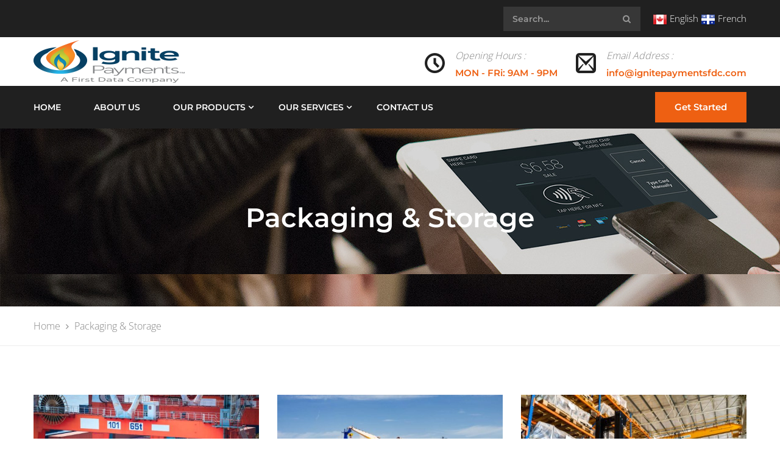

--- FILE ---
content_type: text/html; charset=UTF-8
request_url: https://ignitepaymentsfdc.com/service/packaging-storage/
body_size: 42226
content:
<!DOCTYPE html><html dir="ltr" lang="en-US" prefix="og: https://ogp.me/ns#"><head><script data-no-optimize="1">var litespeed_docref=sessionStorage.getItem("litespeed_docref");litespeed_docref&&(Object.defineProperty(document,"referrer",{get:function(){return litespeed_docref}}),sessionStorage.removeItem("litespeed_docref"));</script> <meta charset="UTF-8"><meta name="viewport" content="width=device-width, initial-scale=1"><link rel="pingback" href="https://ignitepaymentsfdc.com/xmlrpc.php"><title>Packaging &amp; Storage - Ignite Payments</title><style>img:is([sizes="auto" i], [sizes^="auto," i]) { contain-intrinsic-size: 3000px 1500px }</style><meta name="description" content="Package and store your things effectively and securely to make sure them in storage, We guranteed for 100%." /><meta name="robots" content="max-image-preview:large" /><meta name="google-site-verification" content="892i_JsERkdHXtKxoCfijEIOhxBafDlQ8yAH4c-AtUk" /><link rel="canonical" href="https://ignitepaymentsfdc.com/service/packaging-storage/" /><meta name="generator" content="All in One SEO (AIOSEO) 4.9.3" /><meta property="og:locale" content="en_US" /><meta property="og:site_name" content="Ignite Payments - Credit Card Processing &amp; Payment Solutions" /><meta property="og:type" content="article" /><meta property="og:title" content="Packaging &amp; Storage - Ignite Payments" /><meta property="og:description" content="Package and store your things effectively and securely to make sure them in storage, We guranteed for 100%." /><meta property="og:url" content="https://ignitepaymentsfdc.com/service/packaging-storage/" /><meta property="og:image" content="https://ignitepaymentsfdc.com/wp-content/uploads/2017/07/serv-9.jpg" /><meta property="og:image:secure_url" content="https://ignitepaymentsfdc.com/wp-content/uploads/2017/07/serv-9.jpg" /><meta property="og:image:width" content="540" /><meta property="og:image:height" content="360" /><meta property="article:published_time" content="2017-07-26T08:39:13+00:00" /><meta property="article:modified_time" content="2017-07-26T08:39:13+00:00" /><meta property="article:publisher" content="https://web.facebook.com/ignitepayments67" /><meta name="twitter:card" content="summary_large_image" /><meta name="twitter:site" content="@ignitepayment67" /><meta name="twitter:title" content="Packaging &amp; Storage - Ignite Payments" /><meta name="twitter:description" content="Package and store your things effectively and securely to make sure them in storage, We guranteed for 100%." /><meta name="twitter:image" content="https://ignitepaymentsfdc.com/wp-content/uploads/2017/07/serv-9.jpg" /> <script type="application/ld+json" class="aioseo-schema">{"@context":"https:\/\/schema.org","@graph":[{"@type":"BreadcrumbList","@id":"https:\/\/ignitepaymentsfdc.com\/service\/packaging-storage\/#breadcrumblist","itemListElement":[{"@type":"ListItem","@id":"https:\/\/ignitepaymentsfdc.com#listItem","position":1,"name":"Home","item":"https:\/\/ignitepaymentsfdc.com","nextItem":{"@type":"ListItem","@id":"https:\/\/ignitepaymentsfdc.com\/service\/#listItem","name":"Services"}},{"@type":"ListItem","@id":"https:\/\/ignitepaymentsfdc.com\/service\/#listItem","position":2,"name":"Services","item":"https:\/\/ignitepaymentsfdc.com\/service\/","nextItem":{"@type":"ListItem","@id":"https:\/\/ignitepaymentsfdc.com\/service\/packaging-storage\/#listItem","name":"Packaging &#038; Storage"},"previousItem":{"@type":"ListItem","@id":"https:\/\/ignitepaymentsfdc.com#listItem","name":"Home"}},{"@type":"ListItem","@id":"https:\/\/ignitepaymentsfdc.com\/service\/packaging-storage\/#listItem","position":3,"name":"Packaging &#038; Storage","previousItem":{"@type":"ListItem","@id":"https:\/\/ignitepaymentsfdc.com\/service\/#listItem","name":"Services"}}]},{"@type":"Organization","@id":"https:\/\/ignitepaymentsfdc.com\/#organization","name":"Ignite Payments","description":"Credit Card Processing & Payment Solutions","url":"https:\/\/ignitepaymentsfdc.com\/","telephone":"+18887744866","logo":{"@type":"ImageObject","url":"https:\/\/ignitepaymentsfdc.com\/wp-content\/uploads\/2021\/03\/title_top.png","@id":"https:\/\/ignitepaymentsfdc.com\/service\/packaging-storage\/#organizationLogo","width":278,"height":86,"caption":"Ignite Payments Title Logo Header"},"image":{"@id":"https:\/\/ignitepaymentsfdc.com\/service\/packaging-storage\/#organizationLogo"},"sameAs":["https:\/\/web.facebook.com\/ignitepayments67","https:\/\/twitter.com\/ignitepayment67"]},{"@type":"WebPage","@id":"https:\/\/ignitepaymentsfdc.com\/service\/packaging-storage\/#webpage","url":"https:\/\/ignitepaymentsfdc.com\/service\/packaging-storage\/","name":"Packaging & Storage - Ignite Payments","description":"Package and store your things effectively and securely to make sure them in storage, We guranteed for 100%.","inLanguage":"en-US","isPartOf":{"@id":"https:\/\/ignitepaymentsfdc.com\/#website"},"breadcrumb":{"@id":"https:\/\/ignitepaymentsfdc.com\/service\/packaging-storage\/#breadcrumblist"},"image":{"@type":"ImageObject","url":"https:\/\/ignitepaymentsfdc.com\/wp-content\/uploads\/2017\/07\/serv-9.jpg","@id":"https:\/\/ignitepaymentsfdc.com\/service\/packaging-storage\/#mainImage","width":540,"height":360},"primaryImageOfPage":{"@id":"https:\/\/ignitepaymentsfdc.com\/service\/packaging-storage\/#mainImage"},"datePublished":"2017-07-26T08:39:13+00:00","dateModified":"2017-07-26T08:39:13+00:00"},{"@type":"WebSite","@id":"https:\/\/ignitepaymentsfdc.com\/#website","url":"https:\/\/ignitepaymentsfdc.com\/","name":"Ignite Payments","description":"Credit Card Processing & Payment Solutions","inLanguage":"en-US","publisher":{"@id":"https:\/\/ignitepaymentsfdc.com\/#organization"}}]}</script> <link rel="alternate" type="application/rss+xml" title="Ignite Payments &raquo; Feed" href="https://ignitepaymentsfdc.com/feed/" /><link rel="alternate" type="application/rss+xml" title="Ignite Payments &raquo; Comments Feed" href="https://ignitepaymentsfdc.com/comments/feed/" />
 <script type="litespeed/javascript">window._wpemojiSettings={"baseUrl":"https:\/\/s.w.org\/images\/core\/emoji\/15.0.3\/72x72\/","ext":".png","svgUrl":"https:\/\/s.w.org\/images\/core\/emoji\/15.0.3\/svg\/","svgExt":".svg","source":{"concatemoji":"https:\/\/ignitepaymentsfdc.com\/wp-includes\/js\/wp-emoji-release.min.js?ver=6.7.4"}};
/*! This file is auto-generated */
!function(i,n){var o,s,e;function c(e){try{var t={supportTests:e,timestamp:(new Date).valueOf()};sessionStorage.setItem(o,JSON.stringify(t))}catch(e){}}function p(e,t,n){e.clearRect(0,0,e.canvas.width,e.canvas.height),e.fillText(t,0,0);var t=new Uint32Array(e.getImageData(0,0,e.canvas.width,e.canvas.height).data),r=(e.clearRect(0,0,e.canvas.width,e.canvas.height),e.fillText(n,0,0),new Uint32Array(e.getImageData(0,0,e.canvas.width,e.canvas.height).data));return t.every(function(e,t){return e===r[t]})}function u(e,t,n){switch(t){case"flag":return n(e,"\ud83c\udff3\ufe0f\u200d\u26a7\ufe0f","\ud83c\udff3\ufe0f\u200b\u26a7\ufe0f")?!1:!n(e,"\ud83c\uddfa\ud83c\uddf3","\ud83c\uddfa\u200b\ud83c\uddf3")&&!n(e,"\ud83c\udff4\udb40\udc67\udb40\udc62\udb40\udc65\udb40\udc6e\udb40\udc67\udb40\udc7f","\ud83c\udff4\u200b\udb40\udc67\u200b\udb40\udc62\u200b\udb40\udc65\u200b\udb40\udc6e\u200b\udb40\udc67\u200b\udb40\udc7f");case"emoji":return!n(e,"\ud83d\udc26\u200d\u2b1b","\ud83d\udc26\u200b\u2b1b")}return!1}function f(e,t,n){var r="undefined"!=typeof WorkerGlobalScope&&self instanceof WorkerGlobalScope?new OffscreenCanvas(300,150):i.createElement("canvas"),a=r.getContext("2d",{willReadFrequently:!0}),o=(a.textBaseline="top",a.font="600 32px Arial",{});return e.forEach(function(e){o[e]=t(a,e,n)}),o}function t(e){var t=i.createElement("script");t.src=e,t.defer=!0,i.head.appendChild(t)}"undefined"!=typeof Promise&&(o="wpEmojiSettingsSupports",s=["flag","emoji"],n.supports={everything:!0,everythingExceptFlag:!0},e=new Promise(function(e){i.addEventListener("DOMContentLiteSpeedLoaded",e,{once:!0})}),new Promise(function(t){var n=function(){try{var e=JSON.parse(sessionStorage.getItem(o));if("object"==typeof e&&"number"==typeof e.timestamp&&(new Date).valueOf()<e.timestamp+604800&&"object"==typeof e.supportTests)return e.supportTests}catch(e){}return null}();if(!n){if("undefined"!=typeof Worker&&"undefined"!=typeof OffscreenCanvas&&"undefined"!=typeof URL&&URL.createObjectURL&&"undefined"!=typeof Blob)try{var e="postMessage("+f.toString()+"("+[JSON.stringify(s),u.toString(),p.toString()].join(",")+"));",r=new Blob([e],{type:"text/javascript"}),a=new Worker(URL.createObjectURL(r),{name:"wpTestEmojiSupports"});return void(a.onmessage=function(e){c(n=e.data),a.terminate(),t(n)})}catch(e){}c(n=f(s,u,p))}t(n)}).then(function(e){for(var t in e)n.supports[t]=e[t],n.supports.everything=n.supports.everything&&n.supports[t],"flag"!==t&&(n.supports.everythingExceptFlag=n.supports.everythingExceptFlag&&n.supports[t]);n.supports.everythingExceptFlag=n.supports.everythingExceptFlag&&!n.supports.flag,n.DOMReady=!1,n.readyCallback=function(){n.DOMReady=!0}}).then(function(){return e}).then(function(){var e;n.supports.everything||(n.readyCallback(),(e=n.source||{}).concatemoji?t(e.concatemoji):e.wpemoji&&e.twemoji&&(t(e.twemoji),t(e.wpemoji)))}))}((window,document),window._wpemojiSettings)</script> <style id="litespeed-ccss">ul{box-sizing:border-box}:root{--wp--preset--font-size--normal:16px;--wp--preset--font-size--huge:42px}:root{--wp--preset--aspect-ratio--square:1;--wp--preset--aspect-ratio--4-3:4/3;--wp--preset--aspect-ratio--3-4:3/4;--wp--preset--aspect-ratio--3-2:3/2;--wp--preset--aspect-ratio--2-3:2/3;--wp--preset--aspect-ratio--16-9:16/9;--wp--preset--aspect-ratio--9-16:9/16;--wp--preset--color--black:#000000;--wp--preset--color--cyan-bluish-gray:#abb8c3;--wp--preset--color--white:#ffffff;--wp--preset--color--pale-pink:#f78da7;--wp--preset--color--vivid-red:#cf2e2e;--wp--preset--color--luminous-vivid-orange:#ff6900;--wp--preset--color--luminous-vivid-amber:#fcb900;--wp--preset--color--light-green-cyan:#7bdcb5;--wp--preset--color--vivid-green-cyan:#00d084;--wp--preset--color--pale-cyan-blue:#8ed1fc;--wp--preset--color--vivid-cyan-blue:#0693e3;--wp--preset--color--vivid-purple:#9b51e0;--wp--preset--gradient--vivid-cyan-blue-to-vivid-purple:linear-gradient(135deg,rgba(6,147,227,1) 0%,rgb(155,81,224) 100%);--wp--preset--gradient--light-green-cyan-to-vivid-green-cyan:linear-gradient(135deg,rgb(122,220,180) 0%,rgb(0,208,130) 100%);--wp--preset--gradient--luminous-vivid-amber-to-luminous-vivid-orange:linear-gradient(135deg,rgba(252,185,0,1) 0%,rgba(255,105,0,1) 100%);--wp--preset--gradient--luminous-vivid-orange-to-vivid-red:linear-gradient(135deg,rgba(255,105,0,1) 0%,rgb(207,46,46) 100%);--wp--preset--gradient--very-light-gray-to-cyan-bluish-gray:linear-gradient(135deg,rgb(238,238,238) 0%,rgb(169,184,195) 100%);--wp--preset--gradient--cool-to-warm-spectrum:linear-gradient(135deg,rgb(74,234,220) 0%,rgb(151,120,209) 20%,rgb(207,42,186) 40%,rgb(238,44,130) 60%,rgb(251,105,98) 80%,rgb(254,248,76) 100%);--wp--preset--gradient--blush-light-purple:linear-gradient(135deg,rgb(255,206,236) 0%,rgb(152,150,240) 100%);--wp--preset--gradient--blush-bordeaux:linear-gradient(135deg,rgb(254,205,165) 0%,rgb(254,45,45) 50%,rgb(107,0,62) 100%);--wp--preset--gradient--luminous-dusk:linear-gradient(135deg,rgb(255,203,112) 0%,rgb(199,81,192) 50%,rgb(65,88,208) 100%);--wp--preset--gradient--pale-ocean:linear-gradient(135deg,rgb(255,245,203) 0%,rgb(182,227,212) 50%,rgb(51,167,181) 100%);--wp--preset--gradient--electric-grass:linear-gradient(135deg,rgb(202,248,128) 0%,rgb(113,206,126) 100%);--wp--preset--gradient--midnight:linear-gradient(135deg,rgb(2,3,129) 0%,rgb(40,116,252) 100%);--wp--preset--font-size--small:13px;--wp--preset--font-size--medium:20px;--wp--preset--font-size--large:36px;--wp--preset--font-size--x-large:42px;--wp--preset--spacing--20:0.44rem;--wp--preset--spacing--30:0.67rem;--wp--preset--spacing--40:1rem;--wp--preset--spacing--50:1.5rem;--wp--preset--spacing--60:2.25rem;--wp--preset--spacing--70:3.38rem;--wp--preset--spacing--80:5.06rem;--wp--preset--shadow--natural:6px 6px 9px rgba(0, 0, 0, 0.2);--wp--preset--shadow--deep:12px 12px 50px rgba(0, 0, 0, 0.4);--wp--preset--shadow--sharp:6px 6px 0px rgba(0, 0, 0, 0.2);--wp--preset--shadow--outlined:6px 6px 0px -3px rgba(255, 255, 255, 1), 6px 6px rgba(0, 0, 0, 1);--wp--preset--shadow--crisp:6px 6px 0px rgba(0, 0, 0, 1)}.wpcf7 form .wpcf7-response-output{margin:2em .5em 1em;padding:.2em 1em;border:2px solid #00a0d2}.wpcf7 form.init .wpcf7-response-output{display:none}.fa{-moz-osx-font-smoothing:grayscale;-webkit-font-smoothing:antialiased;display:inline-block;font-style:normal;font-variant:normal;text-rendering:auto;line-height:1}.fa-angle-right:before{content:""}.fa-angle-up:before{content:""}.fa-search:before{content:""}.fa{font-family:"Font Awesome 5 Free";font-weight:900}.wp-svg-clock,.wp-svg-mail-2,.wp-svg-phone{font-family:wp-svg-plugin-icon-set1!important;speak:none;font-style:normal;font-weight:400;font-variant:normal;text-transform:none;line-height:1;-webkit-font-smoothing:antialiased}.wp-svg-phone:before{content:""}.wp-svg-clock:before{content:""}.wp-svg-mail-2:before{content:""}.mc4wp-form input[name^=_mc4wp_honey]{display:none!important}.mc4wp-form-theme label,.mc4wp-form-theme input{box-sizing:border-box;vertical-align:baseline;width:auto;height:auto;line-height:normal;display:block}.mc4wp-form-theme label:after,.mc4wp-form-theme input:after{content:"";clear:both;display:table}.mc4wp-form-theme label{margin-bottom:6px;font-weight:700;display:block}.mc4wp-form-theme input[type=text]{vertical-align:middle;text-shadow:none;background:#fff;border:1px solid #ccc;border-radius:2px;outline:0;width:100%;max-width:480px;height:auto;min-height:32px;padding:8px 16px;line-height:1.42857;color:#555!important}.wppopups-whole{position:relative;width:100%;left:0;top:0;z-index:999998;display:flex;align-items:center;justify-content:center}html{font-family:sans-serif;-webkit-text-size-adjust:100%;-ms-text-size-adjust:100%}body{margin:0}header,nav{display:block}a{background-color:#fff0}h1{margin:.67em 0;font-size:2em}img{border:0}svg:not(:root){overflow:hidden}input{margin:0;font:inherit;color:inherit}input[type=submit]{-webkit-appearance:button}input::-moz-focus-inner{padding:0;border:0}input{line-height:normal}input[type=search]{-webkit-box-sizing:content-box;-moz-box-sizing:content-box;box-sizing:content-box;-webkit-appearance:textfield}input[type=search]::-webkit-search-cancel-button,input[type=search]::-webkit-search-decoration{-webkit-appearance:none}*{-webkit-box-sizing:border-box;-moz-box-sizing:border-box;box-sizing:border-box}:after,:before{-webkit-box-sizing:border-box;-moz-box-sizing:border-box;box-sizing:border-box}html{font-size:10px}body{font-family:"Helvetica Neue",Helvetica,Arial,sans-serif;font-size:14px;line-height:1.42857143;color:#333;background-color:#fff}input{font-family:inherit;font-size:inherit;line-height:inherit}a{color:#337ab7;text-decoration:none}img{vertical-align:middle}h1,h2,h4{font-family:inherit;font-weight:500;line-height:1.1;color:inherit}h1,h2{margin-top:20px;margin-bottom:10px}h4{margin-top:10px;margin-bottom:10px}h1{font-size:36px}h2{font-size:30px}h4{font-size:18px}p{margin:0 0 10px}.text-right{text-align:right}.page-header{padding-bottom:9px;margin:40px 0 20px;border-bottom:1px solid #eee}ul{margin-top:0;margin-bottom:10px}ul ul{margin-bottom:0}.container{padding-right:15px;padding-left:15px;margin-right:auto;margin-left:auto}@media (min-width:768px){.container{width:750px}}@media (min-width:992px){.container{width:970px}}@media (min-width:1200px){.container{width:1170px}}.container-fluid{padding-right:15px;padding-left:15px;margin-right:auto;margin-left:auto}.row{margin-right:-15px;margin-left:-15px}.col-md-12,.col-md-4,.col-md-6,.col-md-8,.col-sm-12,.col-xs-12{position:relative;min-height:1px;padding-right:15px;padding-left:15px}.col-xs-12{float:left}.col-xs-12{width:100%}@media (min-width:768px){.col-sm-12{float:left}.col-sm-12{width:100%}}@media (min-width:992px){.col-md-12,.col-md-4,.col-md-6,.col-md-8{float:left}.col-md-12{width:100%}.col-md-8{width:66.66666667%}.col-md-6{width:50%}.col-md-4{width:33.33333333%}}label{display:inline-block;max-width:100%;margin-bottom:5px;font-weight:700}input[type=search]{-webkit-box-sizing:border-box;-moz-box-sizing:border-box;box-sizing:border-box}input[type=search]{-webkit-appearance:none}.btn{display:inline-block;padding:6px 12px;margin-bottom:0;font-size:14px;font-weight:400;line-height:1.42857143;text-align:center;white-space:nowrap;vertical-align:middle;-ms-touch-action:manipulation;touch-action:manipulation;background-image:none;border:1px solid #fff0;border-radius:4px}.nav{padding-left:0;margin-bottom:0;list-style:none}.navbar-toggle{position:relative;float:right;padding:9px 10px;margin-top:8px;margin-right:15px;margin-bottom:8px;background-color:#fff0;background-image:none;border:1px solid #fff0;border-radius:4px}@media (min-width:768px){.navbar-toggle{display:none}}.breadcrumb{padding:8px 15px;margin-bottom:20px;list-style:none;background-color:#f5f5f5;border-radius:4px}.clearfix:after,.clearfix:before,.container-fluid:after,.container-fluid:before,.container:after,.container:before,.nav:after,.nav:before,.row:after,.row:before{display:table;content:" "}.clearfix:after,.container-fluid:after,.container:after,.nav:after,.row:after{clear:both}@-ms-viewport{width:device-width}.fa{display:inline-block;font:normal normal normal 14px/1 FontAwesome;font-size:inherit;text-rendering:auto;-webkit-font-smoothing:antialiased;-moz-osx-font-smoothing:grayscale}.fa-search:before{content:""}.fa-angle-right:before{content:""}.fa-angle-up:before{content:""}.fa{-moz-osx-font-smoothing:grayscale;-webkit-font-smoothing:antialiased;display:inline-block;font-style:normal;font-variant:normal;text-rendering:auto;line-height:1}.fa-angle-right:before{content:""}.fa-angle-up:before{content:""}.fa-search:before{content:""}*{box-sizing:border-box}html{font-family:sans-serif;-ms-text-size-adjust:100%;-webkit-text-size-adjust:100%}body{margin:0}header,nav{display:block}a{background:#fff0}h1{font-size:2em;margin:.67em 0}img{border:0}svg:not(:root){overflow:hidden}input{color:inherit;font:inherit;margin:0}input[type="submit"]{-webkit-appearance:button}input::-moz-focus-inner{border:0;padding:0}input{line-height:normal}input[type="search"]{-webkit-appearance:textfield;-moz-box-sizing:content-box;-webkit-box-sizing:content-box;box-sizing:content-box}input[type="search"]::-webkit-search-cancel-button,input[type="search"]::-webkit-search-decoration{-webkit-appearance:none}input[type="text"],input[type="search"]{box-sizing:border-box;border-color:#eaeaea;width:100%}ul{list-style:disc}ul{margin-left:0;padding-left:1.5em}body{color:#848484;font-size:16px;font-family:"Open Sans",sans-serif;line-height:1.6;background:#fff;word-wrap:break-word;overflow-x:hidden;font-weight:300}a{color:#222;text-decoration:none}a img{border:none}h1,h2,h4{font-weight:600;font-family:"Montserrat",sans-serif;line-height:1.5;color:#222}h1{font-size:41px}h2{font-size:34px}h4{font-size:20px}img{max-width:100%;height:auto}input[type=text]{border:1px solid #555;background:#fff}.clearfix{zoom:1}.clearfix:before,.clearfix:after{content:"";display:table}.clearfix:after{clear:both}.site-header{background-color:#fff;position:relative;padding:26px 0}.site-logo h2,.site-logo p{margin:0;line-height:0;text-indent:-9999px}.site-logo .hide-logo{display:none}.site-logo .show-logo{display:inline-block}.topbar{background-color:#0c1239;position:relative;z-index:1000;line-height:60px}.topbar .topbar-right{float:right}.topbar .widget{font-size:15px;margin-bottom:0;display:inline-block;color:#dde2fc;padding:0 20px}.topbar .widget:first-child{padding-left:0}.topbar .widget:last-child{padding-right:0}.topbar .cargo-search-widget{padding-left:15px}.topbar .topbar-search{position:relative}.topbar .topbar-search .search-form{padding:0;font-family:"Montserrat",sans-serif;font-size:14px;font-weight:400;border:none}.topbar .topbar-search .search-form i{color:#999}.topbar .topbar-search .search-form ::-webkit-input-placeholder{color:#999}.topbar .topbar-search .search-form :-moz-placeholder{color:#999}.topbar .topbar-search .search-form ::-moz-placeholder{color:#999}.topbar .topbar-search .search-form :-ms-input-placeholder{color:#999}.topbar .topbar-search .search-form:after,.topbar .topbar-search .search-form:before{display:none}.topbar .topbar-search .search-form .search-field{height:40px;line-height:40px;padding-right:40px;background-color:rgb(255 255 255/.1);color:#9e9e9e}.topbar .topbar-search .search-form .search-submit{right:0;width:45px;height:45px}.page-header{margin:0;padding-bottom:0;border:none;background-color:#161616}.page-header h1{color:#fff;text-transform:capitalize;font-weight:600;margin:0;font-size:44px;line-height:1.2;position:relative;z-index:99}.page-header .header-title{padding-top:120px;padding-bottom:120px;text-align:center;background-attachment:fixed;position:relative}.page-header .breadcrumb-area{background-color:#fff;padding:22px 0;border-bottom:1px solid #ececec;font-size:16px}.page-header .breadcrumb-area nav{background-color:#fff0;text-align:left;padding:0;margin:0;color:#848484;line-height:20px}.page-header .breadcrumb-area nav a span[itemprop="title"]{color:#848484}.page-header .breadcrumb-area nav i{padding:0 5px;font-size:14px;color:#848484}.page-header .breadcrumb-area nav span[itemprop="title"]{color:#848484}.page-header .site-social-share{text-align:right;position:relative;color:#222}.header-v3 .site-header{padding:0}.header-v3 .site-logo{float:left}.header-v3 .site-header-widget{float:right}.header-v3 .site-header-widget .widget{float:right;text-align:left;padding:0 15px;margin-bottom:0}.header-v3 .site-header-widget .widget:first-child{padding-right:0}.header-v3 .site-header-widget .widget:last-child{padding-left:0}.header-v3 .site-header-widget .widget p{margin-bottom:0;font-size:16px;font-style:italic}.header-v3 .site-header-widget .widget i{color:#202020}.header-v3 .site-header-widget .widget h4{color:red;font-size:15px;font-weight:500;margin-bottom:0;margin-top:5px}.header-v3 .site-header{background-color:#fff0}.header-v3 .site-contact{padding-top:38px;padding-bottom:28px}.header-v3 .site-header-widget span{float:left;margin-top:-5px}.header-v3 .site-header-widget i{font-size:33px}.header-v3 .site-header-widget i:before{font-size:33px}.header-v3 .site-header-widget h4,.header-v3 .site-header-widget p{margin-left:50px}.fh-header-minimized{display:none}.off-canvas-layer{position:fixed;top:0;left:0;bottom:0;right:0;z-index:999;display:none;background-color:rgb(0 0 0/.5)}.nav{line-height:40px}.nav a{font-weight:600;font-size:14px;color:#222;display:block;font-family:"Montserrat",sans-serif}.nav ul{list-style:none;padding-left:0;margin-bottom:0}.nav ul ul{position:absolute;top:110%;left:8px;width:270px;transform:scaleX(0);background-color:#fff;margin-top:31px;padding:15px 0;z-index:9999}.nav ul ul:before{content:"";width:100%;height:40px;position:absolute;background-color:#fff0;left:0;top:-40px}.nav li{display:inline-block;position:relative}.nav li li{padding:12px 30px;display:block;line-height:1.2;position:relative}.nav li li:last-child{border-bottom:0}.nav ul.menu{zoom:1}.nav ul.menu:before,.nav ul.menu:after{content:"";display:table}.nav ul.menu:after{clear:both}.nav ul.menu:before,.nav ul.menu:after{content:"";display:table}.nav ul.menu:after{clear:both}.nav ul.menu>li{display:block;float:left;position:relative;padding:9px 19px}.nav ul.menu>li>a{text-transform:uppercase;padding-top:0;padding-bottom:0;position:relative;z-index:99}.nav ul.menu>li:last-child{border:none}.nav ul.menu>li.menu-item-has-children>a:before{content:"";font-family:FontAweSome;position:absolute;top:50%;right:-13px;transform:translateY(-50%)}.nav .menu li.extra-menu-item{float:right}.nav .menu li.extra-menu-item.menu-item-button-link{padding:0}.nav .menu li.extra-menu-item.menu-item-button-link a{color:#fff;font-weight:500;font-size:15px;margin-top:4px;text-transform:inherit}.header-v3 .site-menu{background-color:#0c1239}.header-v3 .nav ul ul{top:85%}.header-v3 .nav ul ul:before{height:5px;top:-5px}.header-v3 .nav a{color:#fff}.header-v3 .nav li li>a{color:#222}.header-v3 .nav ul.menu>li{padding:15px 27px}.header-v3 .nav ul.menu>li:last-child{padding-right:0}.header-v3 .nav ul.menu>li:first-child{padding-left:0}.header-v3 .nav ul.menu .menu-item-button-link{padding:6px 0}.navbar-toggle{padding:0;margin:0;border-radius:0;position:static}.navbar-icon{display:inline-block;height:25px;width:27px;position:absolute;right:0;top:50%;transform:translateY(-50%)}.navbar-icon .navbars-line{display:inline-block;width:27px;height:2px;background-color:#222;position:absolute;top:50%;left:0}.navbar-icon .navbars-line:before,.navbar-icon .navbars-line:after{position:absolute;width:100%;height:2px;content:"";background-color:#222}.navbar-icon .navbars-line:before{top:-8px}.navbar-icon .navbars-line:after{bottom:-8px}.primary-mobile-nav{width:340px;background-color:#fff;position:fixed;top:0;right:-340px;height:100%;overflow-x:hidden;overflow-y:auto;color:#848484;z-index:99999;border:1px solid #f4f4f4}.primary-mobile-nav .close-canvas-mobile-panel{padding:20px;display:inline-block;font-size:46px}.primary-mobile-nav ul{list-style:none;padding-left:0}.primary-mobile-nav ul.menu{padding-bottom:30px}.primary-mobile-nav ul.menu li{padding:15px 20px;position:static}.primary-mobile-nav ul.menu li>ul{position:absolute;float:left;right:0;top:0;visibility:visible;display:inline-block;width:100%!important;z-index:10;margin-top:0;transform:translateX(100%);background-color:#fff;overflow-y:auto;overflow-x:hidden;height:100%}.primary-mobile-nav ul.menu li.extra-menu-item{margin-top:40px}.fh-btn{font-size:16px;font-weight:400;color:#fff;text-align:center;display:inline-block;min-width:150px;min-height:50px;line-height:50px;border-radius:0;padding:0 20px;background-color:red;text-transform:capitalize;border:0;box-shadow:none;font-family:"Montserrat",sans-serif}.site-content{padding-top:80px;padding-bottom:80px}.container{padding-left:0;padding-right:0}p{margin-bottom:15px}.single-service .site-content{padding-top:0;padding-bottom:0}.backtotop{display:inline-block;position:fixed;bottom:60px;right:60px;width:60px;height:60px;line-height:50px;text-align:center;border-radius:50%;border:3px solid red;color:red;font-size:30px;background-color:#160f09;opacity:0;z-index:9999}.backtotop .fa{color:red}.widget{margin-bottom:50px}.widget:last-child{margin-bottom:0}.topbar-search .search-field{background-color:#fff0;font-weight:400;border-width:0}.topbar-search .search-form{font-size:16px;position:relative;color:#222;border:1px solid #eee}.topbar-search .search-form:before{content:"";font-family:FontAwesome}.topbar-search .search-form:after{content:"";position:absolute;top:-1px;right:-1px;width:50px;height:52px;background-color:#f4f4f4;border:1px solid #f4f4f4;z-index:9}.topbar-search .search-form i,.topbar-search .search-form:before{position:absolute;top:50%;right:16px;color:#222;font-size:14px;z-index:99;transform:translateY(-50%)}.topbar-search .search-form ::-webkit-input-placeholder{color:#9e9e9e}.topbar-search .search-form :-moz-placeholder{color:#9e9e9e}.topbar-search .search-form ::-moz-placeholder{color:#9e9e9e}.topbar-search .search-form :-ms-input-placeholder{color:#9e9e9e}.topbar-search .search-form .search-submit{position:absolute;top:0;right:0;width:50px;height:50px;opacity:0;z-index:9999}.topbar-search .search-form input[type="search"]{height:50px;line-height:50px;width:100%;padding:0 55px 0 15px}.footer-text a{color:#fff;font-family:"Montserrat",sans-serif;font-size:15px}@media (max-width:1199px){.mobile_relative{position:relative}.hide-topbar-mobile .topbar{display:none}.topbar .topbar-right{float:none;text-align:center}.header-v3 .site-contact{padding:25px 0}.header-v3 .fh-header-minimized{display:none}.site-header .site-menu,.site-header .site-header-widget{display:none}.site-header .navbar-toggle{display:block}}@media (max-width:1024px){.container{padding-left:15px;padding-right:15px}.navbar-icon{right:15px}}@media (max-width:991px){.site-breadcrumb{margin-bottom:15px}.site-footer .footer-text{width:100%;text-align:center}}@media (max-width:768px){.page-header .header-title{padding-top:90px;padding-bottom:90px}.page-header h1{font-size:40px}.page-header .breadcrumb-area nav,.page-header .breadcrumb-area .site-social-share{text-align:center}.backtotop{bottom:40px;right:40px;width:40px;height:40px;line-height:30px}}@media (max-width:480px){.site-logo{width:75%}}@media (max-width:375px){.primary-mobile-nav{width:280px;right:-280px}}.site-content .vc_row.vc_row-fluid{margin-bottom:0;margin-left:0;margin-right:0}.site-content .vc_column-inner{padding-top:0!important;background-repeat:no-repeat}.fh-service-box-2{margin-bottom:30px}.fh-service-box-2 .box-wrapper{padding:30px 30px 10px 30px;border:1px solid #f4f4f4;border-top-width:0}.site-header .logo img{height:70px;margin-top:5px;margin-bottom:5px}.header-title{background-image:url(https://ignitepaymentsfdc.com/wp-content/uploads/2021/03/clover-mini-banner.jpg)}.primary-mobile-nav .menu-item-button-link a,.fh-btn{background-color:#ee6012}.backtotop{border-color:#ee6012}.header-v3 .site-header-widget .widget h4,.backtotop,.backtotop .fa{color:#ee6012}.topbar,.header-v3 .site-menu{background-color:#202020}h1{font-family:Montserrat,Arial,sans-serif}h2{font-family:Montserrat,Arial,sans-serif}h4{font-family:Montserrat,Arial,sans-serif}.vc_row:after,.vc_row:before{content:" ";display:table}.vc_row:after{clear:both}.vc_column_container{width:100%}.vc_row{margin-left:-15px;margin-right:-15px}.vc_col-lg-4,.vc_col-md-6,.vc_col-sm-6{position:relative;min-height:1px;padding-left:15px;padding-right:15px;-webkit-box-sizing:border-box;-moz-box-sizing:border-box;box-sizing:border-box}@media (min-width:768px){.vc_col-sm-6{float:left}.vc_col-sm-6{width:50%}}@media (min-width:992px){.vc_col-md-6{float:left}.vc_col-md-6{width:50%}}@media (min-width:1200px){.vc_col-lg-4{float:left}.vc_col-lg-4{width:33.33333333%}}.vc_column-inner::after,.vc_column-inner::before{content:" ";display:table}.vc_column-inner::after{clear:both}.vc_column_container{padding-left:0;padding-right:0}.vc_column_container>.vc_column-inner{box-sizing:border-box;padding-left:15px;padding-right:15px;width:100%}.topbar .cargo-search-widget{padding-right:0}.site-header-widget{float:right;padding-top:18px}.header-v3 .site-contact{padding-top:0;padding-bottom:0}.backtotop{bottom:20px;left:20px}.col-md-6.col-sm-12.col-xs-12.text-right.footer-text{width:0;display:none}.vc_custom_1500955142686{padding-top:80px!important;padding-bottom:50px!important}body{top:0!important}#google_translate_element2{display:none!important}</style><link rel="preload" data-asynced="1" data-optimized="2" as="style" onload="this.onload=null;this.rel='stylesheet'" href="https://ignitepaymentsfdc.com/wp-content/litespeed/ucss/99c3e2132b86a043057b86edeb523f9a.css?ver=2063a" /><script type="litespeed/javascript">!function(a){"use strict";var b=function(b,c,d){function e(a){return h.body?a():void setTimeout(function(){e(a)})}function f(){i.addEventListener&&i.removeEventListener("load",f),i.media=d||"all"}var g,h=a.document,i=h.createElement("link");if(c)g=c;else{var j=(h.body||h.getElementsByTagName("head")[0]).childNodes;g=j[j.length-1]}var k=h.styleSheets;i.rel="stylesheet",i.href=b,i.media="only x",e(function(){g.parentNode.insertBefore(i,c?g:g.nextSibling)});var l=function(a){for(var b=i.href,c=k.length;c--;)if(k[c].href===b)return a();setTimeout(function(){l(a)})};return i.addEventListener&&i.addEventListener("load",f),i.onloadcssdefined=l,l(f),i};"undefined"!=typeof exports?exports.loadCSS=b:a.loadCSS=b}("undefined"!=typeof global?global:this);!function(a){if(a.loadCSS){var b=loadCSS.relpreload={};if(b.support=function(){try{return a.document.createElement("link").relList.supports("preload")}catch(b){return!1}},b.poly=function(){for(var b=a.document.getElementsByTagName("link"),c=0;c<b.length;c++){var d=b[c];"preload"===d.rel&&"style"===d.getAttribute("as")&&(a.loadCSS(d.href,d,d.getAttribute("media")),d.rel=null)}},!b.support()){b.poly();var c=a.setInterval(b.poly,300);a.addEventListener&&a.addEventListener("load",function(){b.poly(),a.clearInterval(c)}),a.attachEvent&&a.attachEvent("onload",function(){a.clearInterval(c)})}}}(this);</script><link rel="preload" as="image" href="//ignitepaymentsfdc.com/wp-content/plugins/gtranslate/flags/24/en-ca.png"><link rel="preload" as="image" href="//ignitepaymentsfdc.com/wp-content/plugins/gtranslate/flags/24/fr-qc.png"><link rel="preload" as="image" href="https://ignitepaymentsfdc.com/wp-content/uploads/2017/07/serv-8.jpg"><link rel="preload" as="image" href="https://ignitepaymentsfdc.com/wp-content/uploads/2017/07/serv-2.jpg"><link rel="preload" as="image" href="https://ignitepaymentsfdc.com/wp-content/uploads/2017/07/serv-7.jpg"><style id='wp-emoji-styles-inline-css' type='text/css'>img.wp-smiley, img.emoji {
		display: inline !important;
		border: none !important;
		box-shadow: none !important;
		height: 1em !important;
		width: 1em !important;
		margin: 0 0.07em !important;
		vertical-align: -0.1em !important;
		background: none !important;
		padding: 0 !important;
	}</style><style id='wp-block-library-theme-inline-css' type='text/css'>.wp-block-audio :where(figcaption){color:#555;font-size:13px;text-align:center}.is-dark-theme .wp-block-audio :where(figcaption){color:#ffffffa6}.wp-block-audio{margin:0 0 1em}.wp-block-code{border:1px solid #ccc;border-radius:4px;font-family:Menlo,Consolas,monaco,monospace;padding:.8em 1em}.wp-block-embed :where(figcaption){color:#555;font-size:13px;text-align:center}.is-dark-theme .wp-block-embed :where(figcaption){color:#ffffffa6}.wp-block-embed{margin:0 0 1em}.blocks-gallery-caption{color:#555;font-size:13px;text-align:center}.is-dark-theme .blocks-gallery-caption{color:#ffffffa6}:root :where(.wp-block-image figcaption){color:#555;font-size:13px;text-align:center}.is-dark-theme :root :where(.wp-block-image figcaption){color:#ffffffa6}.wp-block-image{margin:0 0 1em}.wp-block-pullquote{border-bottom:4px solid;border-top:4px solid;color:currentColor;margin-bottom:1.75em}.wp-block-pullquote cite,.wp-block-pullquote footer,.wp-block-pullquote__citation{color:currentColor;font-size:.8125em;font-style:normal;text-transform:uppercase}.wp-block-quote{border-left:.25em solid;margin:0 0 1.75em;padding-left:1em}.wp-block-quote cite,.wp-block-quote footer{color:currentColor;font-size:.8125em;font-style:normal;position:relative}.wp-block-quote:where(.has-text-align-right){border-left:none;border-right:.25em solid;padding-left:0;padding-right:1em}.wp-block-quote:where(.has-text-align-center){border:none;padding-left:0}.wp-block-quote.is-large,.wp-block-quote.is-style-large,.wp-block-quote:where(.is-style-plain){border:none}.wp-block-search .wp-block-search__label{font-weight:700}.wp-block-search__button{border:1px solid #ccc;padding:.375em .625em}:where(.wp-block-group.has-background){padding:1.25em 2.375em}.wp-block-separator.has-css-opacity{opacity:.4}.wp-block-separator{border:none;border-bottom:2px solid;margin-left:auto;margin-right:auto}.wp-block-separator.has-alpha-channel-opacity{opacity:1}.wp-block-separator:not(.is-style-wide):not(.is-style-dots){width:100px}.wp-block-separator.has-background:not(.is-style-dots){border-bottom:none;height:1px}.wp-block-separator.has-background:not(.is-style-wide):not(.is-style-dots){height:2px}.wp-block-table{margin:0 0 1em}.wp-block-table td,.wp-block-table th{word-break:normal}.wp-block-table :where(figcaption){color:#555;font-size:13px;text-align:center}.is-dark-theme .wp-block-table :where(figcaption){color:#ffffffa6}.wp-block-video :where(figcaption){color:#555;font-size:13px;text-align:center}.is-dark-theme .wp-block-video :where(figcaption){color:#ffffffa6}.wp-block-video{margin:0 0 1em}:root :where(.wp-block-template-part.has-background){margin-bottom:0;margin-top:0;padding:1.25em 2.375em}</style><style id='classic-theme-styles-inline-css' type='text/css'>/*! This file is auto-generated */
.wp-block-button__link{color:#fff;background-color:#32373c;border-radius:9999px;box-shadow:none;text-decoration:none;padding:calc(.667em + 2px) calc(1.333em + 2px);font-size:1.125em}.wp-block-file__button{background:#32373c;color:#fff;text-decoration:none}</style><style id='global-styles-inline-css' type='text/css'>:root{--wp--preset--aspect-ratio--square: 1;--wp--preset--aspect-ratio--4-3: 4/3;--wp--preset--aspect-ratio--3-4: 3/4;--wp--preset--aspect-ratio--3-2: 3/2;--wp--preset--aspect-ratio--2-3: 2/3;--wp--preset--aspect-ratio--16-9: 16/9;--wp--preset--aspect-ratio--9-16: 9/16;--wp--preset--color--black: #000000;--wp--preset--color--cyan-bluish-gray: #abb8c3;--wp--preset--color--white: #ffffff;--wp--preset--color--pale-pink: #f78da7;--wp--preset--color--vivid-red: #cf2e2e;--wp--preset--color--luminous-vivid-orange: #ff6900;--wp--preset--color--luminous-vivid-amber: #fcb900;--wp--preset--color--light-green-cyan: #7bdcb5;--wp--preset--color--vivid-green-cyan: #00d084;--wp--preset--color--pale-cyan-blue: #8ed1fc;--wp--preset--color--vivid-cyan-blue: #0693e3;--wp--preset--color--vivid-purple: #9b51e0;--wp--preset--gradient--vivid-cyan-blue-to-vivid-purple: linear-gradient(135deg,rgba(6,147,227,1) 0%,rgb(155,81,224) 100%);--wp--preset--gradient--light-green-cyan-to-vivid-green-cyan: linear-gradient(135deg,rgb(122,220,180) 0%,rgb(0,208,130) 100%);--wp--preset--gradient--luminous-vivid-amber-to-luminous-vivid-orange: linear-gradient(135deg,rgba(252,185,0,1) 0%,rgba(255,105,0,1) 100%);--wp--preset--gradient--luminous-vivid-orange-to-vivid-red: linear-gradient(135deg,rgba(255,105,0,1) 0%,rgb(207,46,46) 100%);--wp--preset--gradient--very-light-gray-to-cyan-bluish-gray: linear-gradient(135deg,rgb(238,238,238) 0%,rgb(169,184,195) 100%);--wp--preset--gradient--cool-to-warm-spectrum: linear-gradient(135deg,rgb(74,234,220) 0%,rgb(151,120,209) 20%,rgb(207,42,186) 40%,rgb(238,44,130) 60%,rgb(251,105,98) 80%,rgb(254,248,76) 100%);--wp--preset--gradient--blush-light-purple: linear-gradient(135deg,rgb(255,206,236) 0%,rgb(152,150,240) 100%);--wp--preset--gradient--blush-bordeaux: linear-gradient(135deg,rgb(254,205,165) 0%,rgb(254,45,45) 50%,rgb(107,0,62) 100%);--wp--preset--gradient--luminous-dusk: linear-gradient(135deg,rgb(255,203,112) 0%,rgb(199,81,192) 50%,rgb(65,88,208) 100%);--wp--preset--gradient--pale-ocean: linear-gradient(135deg,rgb(255,245,203) 0%,rgb(182,227,212) 50%,rgb(51,167,181) 100%);--wp--preset--gradient--electric-grass: linear-gradient(135deg,rgb(202,248,128) 0%,rgb(113,206,126) 100%);--wp--preset--gradient--midnight: linear-gradient(135deg,rgb(2,3,129) 0%,rgb(40,116,252) 100%);--wp--preset--font-size--small: 13px;--wp--preset--font-size--medium: 20px;--wp--preset--font-size--large: 36px;--wp--preset--font-size--x-large: 42px;--wp--preset--spacing--20: 0.44rem;--wp--preset--spacing--30: 0.67rem;--wp--preset--spacing--40: 1rem;--wp--preset--spacing--50: 1.5rem;--wp--preset--spacing--60: 2.25rem;--wp--preset--spacing--70: 3.38rem;--wp--preset--spacing--80: 5.06rem;--wp--preset--shadow--natural: 6px 6px 9px rgba(0, 0, 0, 0.2);--wp--preset--shadow--deep: 12px 12px 50px rgba(0, 0, 0, 0.4);--wp--preset--shadow--sharp: 6px 6px 0px rgba(0, 0, 0, 0.2);--wp--preset--shadow--outlined: 6px 6px 0px -3px rgba(255, 255, 255, 1), 6px 6px rgba(0, 0, 0, 1);--wp--preset--shadow--crisp: 6px 6px 0px rgba(0, 0, 0, 1);}:where(.is-layout-flex){gap: 0.5em;}:where(.is-layout-grid){gap: 0.5em;}body .is-layout-flex{display: flex;}.is-layout-flex{flex-wrap: wrap;align-items: center;}.is-layout-flex > :is(*, div){margin: 0;}body .is-layout-grid{display: grid;}.is-layout-grid > :is(*, div){margin: 0;}:where(.wp-block-columns.is-layout-flex){gap: 2em;}:where(.wp-block-columns.is-layout-grid){gap: 2em;}:where(.wp-block-post-template.is-layout-flex){gap: 1.25em;}:where(.wp-block-post-template.is-layout-grid){gap: 1.25em;}.has-black-color{color: var(--wp--preset--color--black) !important;}.has-cyan-bluish-gray-color{color: var(--wp--preset--color--cyan-bluish-gray) !important;}.has-white-color{color: var(--wp--preset--color--white) !important;}.has-pale-pink-color{color: var(--wp--preset--color--pale-pink) !important;}.has-vivid-red-color{color: var(--wp--preset--color--vivid-red) !important;}.has-luminous-vivid-orange-color{color: var(--wp--preset--color--luminous-vivid-orange) !important;}.has-luminous-vivid-amber-color{color: var(--wp--preset--color--luminous-vivid-amber) !important;}.has-light-green-cyan-color{color: var(--wp--preset--color--light-green-cyan) !important;}.has-vivid-green-cyan-color{color: var(--wp--preset--color--vivid-green-cyan) !important;}.has-pale-cyan-blue-color{color: var(--wp--preset--color--pale-cyan-blue) !important;}.has-vivid-cyan-blue-color{color: var(--wp--preset--color--vivid-cyan-blue) !important;}.has-vivid-purple-color{color: var(--wp--preset--color--vivid-purple) !important;}.has-black-background-color{background-color: var(--wp--preset--color--black) !important;}.has-cyan-bluish-gray-background-color{background-color: var(--wp--preset--color--cyan-bluish-gray) !important;}.has-white-background-color{background-color: var(--wp--preset--color--white) !important;}.has-pale-pink-background-color{background-color: var(--wp--preset--color--pale-pink) !important;}.has-vivid-red-background-color{background-color: var(--wp--preset--color--vivid-red) !important;}.has-luminous-vivid-orange-background-color{background-color: var(--wp--preset--color--luminous-vivid-orange) !important;}.has-luminous-vivid-amber-background-color{background-color: var(--wp--preset--color--luminous-vivid-amber) !important;}.has-light-green-cyan-background-color{background-color: var(--wp--preset--color--light-green-cyan) !important;}.has-vivid-green-cyan-background-color{background-color: var(--wp--preset--color--vivid-green-cyan) !important;}.has-pale-cyan-blue-background-color{background-color: var(--wp--preset--color--pale-cyan-blue) !important;}.has-vivid-cyan-blue-background-color{background-color: var(--wp--preset--color--vivid-cyan-blue) !important;}.has-vivid-purple-background-color{background-color: var(--wp--preset--color--vivid-purple) !important;}.has-black-border-color{border-color: var(--wp--preset--color--black) !important;}.has-cyan-bluish-gray-border-color{border-color: var(--wp--preset--color--cyan-bluish-gray) !important;}.has-white-border-color{border-color: var(--wp--preset--color--white) !important;}.has-pale-pink-border-color{border-color: var(--wp--preset--color--pale-pink) !important;}.has-vivid-red-border-color{border-color: var(--wp--preset--color--vivid-red) !important;}.has-luminous-vivid-orange-border-color{border-color: var(--wp--preset--color--luminous-vivid-orange) !important;}.has-luminous-vivid-amber-border-color{border-color: var(--wp--preset--color--luminous-vivid-amber) !important;}.has-light-green-cyan-border-color{border-color: var(--wp--preset--color--light-green-cyan) !important;}.has-vivid-green-cyan-border-color{border-color: var(--wp--preset--color--vivid-green-cyan) !important;}.has-pale-cyan-blue-border-color{border-color: var(--wp--preset--color--pale-cyan-blue) !important;}.has-vivid-cyan-blue-border-color{border-color: var(--wp--preset--color--vivid-cyan-blue) !important;}.has-vivid-purple-border-color{border-color: var(--wp--preset--color--vivid-purple) !important;}.has-vivid-cyan-blue-to-vivid-purple-gradient-background{background: var(--wp--preset--gradient--vivid-cyan-blue-to-vivid-purple) !important;}.has-light-green-cyan-to-vivid-green-cyan-gradient-background{background: var(--wp--preset--gradient--light-green-cyan-to-vivid-green-cyan) !important;}.has-luminous-vivid-amber-to-luminous-vivid-orange-gradient-background{background: var(--wp--preset--gradient--luminous-vivid-amber-to-luminous-vivid-orange) !important;}.has-luminous-vivid-orange-to-vivid-red-gradient-background{background: var(--wp--preset--gradient--luminous-vivid-orange-to-vivid-red) !important;}.has-very-light-gray-to-cyan-bluish-gray-gradient-background{background: var(--wp--preset--gradient--very-light-gray-to-cyan-bluish-gray) !important;}.has-cool-to-warm-spectrum-gradient-background{background: var(--wp--preset--gradient--cool-to-warm-spectrum) !important;}.has-blush-light-purple-gradient-background{background: var(--wp--preset--gradient--blush-light-purple) !important;}.has-blush-bordeaux-gradient-background{background: var(--wp--preset--gradient--blush-bordeaux) !important;}.has-luminous-dusk-gradient-background{background: var(--wp--preset--gradient--luminous-dusk) !important;}.has-pale-ocean-gradient-background{background: var(--wp--preset--gradient--pale-ocean) !important;}.has-electric-grass-gradient-background{background: var(--wp--preset--gradient--electric-grass) !important;}.has-midnight-gradient-background{background: var(--wp--preset--gradient--midnight) !important;}.has-small-font-size{font-size: var(--wp--preset--font-size--small) !important;}.has-medium-font-size{font-size: var(--wp--preset--font-size--medium) !important;}.has-large-font-size{font-size: var(--wp--preset--font-size--large) !important;}.has-x-large-font-size{font-size: var(--wp--preset--font-size--x-large) !important;}
:where(.wp-block-post-template.is-layout-flex){gap: 1.25em;}:where(.wp-block-post-template.is-layout-grid){gap: 1.25em;}
:where(.wp-block-columns.is-layout-flex){gap: 2em;}:where(.wp-block-columns.is-layout-grid){gap: 2em;}
:root :where(.wp-block-pullquote){font-size: 1.5em;line-height: 1.6;}</style><style id='rs-plugin-settings-inline-css' type='text/css'>#rs-demo-id {}</style><style id='cargohub-inline-css' type='text/css'>.site-header .logo img  {height:70px; margin-top:5px; margin-bottom:5px; }.header-title { background-image: url(https://ignitepaymentsfdc.com/wp-content/uploads/2021/03/clover-mini-banner.jpg); }.site-footer {background-color: #001828;}.footer-widgets {background-color: #011e31;background-image: url(http://demo2.steelthemes.com/cargohub/wp-content/uploads/sites/7/2017/07/footer-bg.jpg);}	/* ------------------- Primary color -------------------- */
	/*Background Color: */

	.main-background-color,
	.header-v4 .nav ul.menu > li > a:after,
	.numeric-navigation .page-numbers:hover,.numeric-navigation .page-numbers.current,
	.project-nav-ajax nav.numeric-navigation .page-numbers.next:hover,.project-nav-ajax nav.numeric-navigation .page-numbers.next:focus,
	.primary-mobile-nav .menu-item-button-link a,
	.fh-btn,
	.fh-btn:hover,.fh-btn:focus,
	.entry-time,
	.post-author .box-title:after,
	.socials-share a:hover,
	.single-service blockquote:before,
	.single-project .single-project-title:before,
	.project-wrapper .project-thumbnail .project-button .button-link:hover,
	.comments-title:after,.comment-reply-title:after,
	.comment-respond .form-submit .submit,
	.comment-respond .form-submit .submit:hover,.comment-respond .form-submit .submit:focus,
	.widget .widget-title:after,
	.widget_tag_cloud a:hover,
	.tabs-widget .tabs-nav li a.active,
	.download .item-download:hover,
	.service-sidebar .services-menu-widget ul li:hover,.service-sidebar .services-menu-widget ul li.current-menu-item,
	.cargohub-social-links-widget .style-2 a:hover,
	.latest-project-widget .widget-thumb:before,
	.footer-widgets .fh-form-field .subscribe input[type="submit"],
	.fh-section-title h2:before,
	.fh-icon-box.style-2:hover .fh-icon,
	.fh-contact-box ul li:hover,
	.fh-latest-post.carousel .owl-nav div:hover,
	.fh-counter h4,
	.fh-testimonials-carousel .owl-dots .owl-dot:hover span,.fh-testimonials-carousel .owl-dots .owl-dot.active span,
	.fh-price-table.promoted .table-header,.fh-price-table:hover .table-header,
	.fh-price-table.promoted .table-content a,.fh-price-table:hover .table-content a,
	.fh-service .entry-thumbnail .icon,
	.fh-service.style-flat .entry-title:after,
	.fh-team .team-member ul li,
	.fh-team .owl-nav div:hover,
	.fh-team .owl-dots .owl-dot:hover span,.fh-team .owl-dots .owl-dot.active span,
	.custom-quote.quote-project blockquote:after,
	.cargo-arrow:hover,
	.fh-service-box-2.box-style-2 .box-thumb:before,
	.fh-icon-box.version-light:hover:before,
	.services-menu-widget ul li:hover,
	.services-menu-widget ul li.current-menu-item
	{background-color: #ee6012}

	.ch_button:hover,
	.tp-caption.ch_button:hover
	{background-color: #ee6012 !important;}

	/*Border Color: */

	.numeric-navigation .page-numbers:hover,.numeric-navigation .page-numbers.current,
	.project-nav-ajax nav.numeric-navigation .page-numbers.next:hover,.project-nav-ajax nav.numeric-navigation .page-numbers.next:focus,
	.service:hover .service-inner,
	.single-project .entry-thumbnail .owl-dots .owl-dot:hover span,.single-project .entry-thumbnail .owl-dots .owl-dot.active span,
	.project-wrapper .project-thumbnail .project-button .button-link:hover,
	.download .item-download:hover,
	.service-sidebar .services-menu-widget ul li:hover,.service-sidebar .services-menu-widget ul li.current-menu-item,
	.cargohub-social-links-widget .style-2 a:hover,
	.fh-icon-box.style-2:hover .fh-icon,
	.fh-service-box.style-1:hover,
	.fh-latest-post.carousel .owl-nav div:hover,
	.fh-testimonials-carousel .owl-dots .owl-dot:hover span,.fh-testimonials-carousel .owl-dots .owl-dot.active span,
	.fh-testimonials-carousel .owl-nav div:hover,
	.fh-price-table.promoted .table-content,.fh-price-table:hover .table-content,
	.fh-price-table.promoted .table-content a,.fh-price-table:hover .table-content a,
	.fh-team .owl-dots .owl-dot:hover span,.fh-team .owl-dots .owl-dot.active span,
	.service-tabs .vc_tta-tabs-list li:hover a,.service-tabs .vc_tta-tabs-list li.vc_active a,
	.backtotop,
	.services-menu-widget ul li:hover,
	.services-menu-widget ul li.current-menu-item
	{border-color: #ee6012}

	.ch_button:hover,
	.tp-caption.ch_button:hover
	{border-color: #ee6012 !important;}

	blockquote
	{border-left-color: #ee6012 !important;}

	/*Color: */

	.socials a:hover,
	.main-color,
	.fh-form span.require,
	.track-form span.start:after,.track-form span.end:after,
	.topbar .widget .topbar-contact i,
	.topbar .topbar-socials li:hover a,
	.topbar .cargohub-social-links-widget a:hover,
	.header-v3 .site-header-widget .widget h4,.header-v4 .site-header-widget .widget h4,
	.nav ul.menu > li:hover > a,.nav ul.menu > li.current-menu-item > a,.nav ul.menu > li.current-menu-parent > a,.nav ul.menu > li.current_page_item > a,
	.nav div.menu > ul > li.current-menu-item > a,.nav div.menu > ul > li.current-menu-parent > a,.nav div.menu > ul > li.current_page_item > a,.nav div.menu > ul > li.current_page_parent > a,.nav div.menu > ul > li:hover > a,
	.nav .menu li.extra-menu-item.menu-item-search .toggle-search,
	.header-sticky .site-header.minimized .nav .menu > li:hover > a,.header-sticky .site-header.minimized .nav .menu > li.current-menu-item > a,.header-sticky .site-header.minimized .nav .menu > li.current-menu-parent > a,
	.header-sticky.header-v3 .site-header.minimized .nav .menu > li:hover > a,.header-sticky.header-v4 .site-header.minimized .nav .menu > li:hover > a,.header-sticky.header-v3 .site-header.minimized .nav .menu > li.current-menu-item > a,.header-sticky.header-v4 .site-header.minimized .nav .menu > li.current-menu-item > a,.header-sticky.header-v3 .site-header.minimized .nav .menu > li.current-menu-parent > a,.header-sticky.header-v4 .site-header.minimized .nav .menu > li.current-menu-parent > a,
	.post-navigation a:hover,
	.portfolio-navigation .nav-previous a:hover,.portfolio-navigation .nav-next a:hover,
	.project-nav-ajax nav.numeric-navigation .page-numbers.next,
	.project-nav-ajax nav.numeric-navigation .page-numbers.next span,
	.primary-mobile-nav ul.menu li.current-menu-item > a,
	.entry-meta a:hover,
	.entry-meta .meta.views:hover,
	.entry-meta .fa,
	.blog-wrapper .entry-footer a,
	.service:hover .service-title a,
	.single-service cite span,
	.metas i,
	.all-project ul.filter li.active,.all-project ul.filter li:hover,
	.all-project ul.filter li.active a,.all-project ul.filter li:hover a,
	.backtotop,
	.backtotop .fa,
	.backtotop:hover,
	.backtotop:hover .fa,
	.comment .comment-reply-link:hover,
	.widget_recent_comments li:hover > a,.widget_rss li:hover > a,
	.widget_categories li:hover,.widget_pages li:hover,.widget_archive li:hover,.widget_nav_menu li:hover,.widget_recent_entries li:hover,.widget_meta li:hover
	.widget_categories li:hover:after,.widget_pages li:hover:after,.widget_archive li:hover:after,.widget_nav_menu li:hover:after,.widget_recent_entries li:hover:after,.widget_meta li:hover:after,
	.widget_categories li:hover > a,.widget_pages li:hover > a,.widget_archive li:hover > a,.widget_nav_menu li:hover > a,.widget_recent_entries li:hover > a,.widget_meta li:hover > a,
	.widget_categories li:hover > a:before,.widget_pages li:hover > a:before,.widget_archive li:hover > a:before,.widget_nav_menu li:hover > a:before,.widget_recent_entries li:hover > a:before,.widget_meta li:hover > a:before,
	.popular-posts-widget i,
	.widget-about a:hover,
	.recent-post .icon,
	.popular-post .post-text .post-date i,
	.service-sidebar .side-contact i,
	.cargohub-social-links-widget a:hover,
	.site-footer .footer-copyright a,
	.footer-widgets .menu li:hover a,
	.latest-post .post-date,
	.footer-menu ul li a:hover,
	.contact-widget .contact i,
	.footer-contact .ft-contact i,
	.fh-icon-box:hover h4 a,.fh-icon-box:hover .fh-icon,
	.fh-icon-box.style-3 .fh-icon,.fh-icon-box.style-3 .img-icon,
	.fh-feature-box .chars,
	.fh-service-box.style-1:hover .fh-icon,.fh-service-box.style-1:hover .img-icon,
	.fh-service-box.style-1:hover i,
	.fh-service-box.style-2:hover h4,.fh-service-box.style-2:hover h4 a,.fh-service-box.style-2:hover .fh-icon,.fh-service-box.style-2:hover i,
	.fh-service-box-2 .fh-icon,
	.fh-contact-box i,
	.fh-project .item-project .project-summary .project-cat,
	.fh-project .item-project .project-summary .project-cat a,
	.fh-project.style-2 ul.filter li.active,.fh-project.style-2 ul.filter li:hover,
	.fh-project.style-3 ul.filter li.active,.fh-project.style-3 ul.filter li:hover,
	.fh-latest-post .item-latest-post .entry-footer a,
	.fh-testimonials .testi-job,
	.fh-testimonials-carousel .owl-nav div:hover,
	.fh-service .read-more,
	.fh-service .service-content:hover h2,.fh-service .service-content:hover h2 a,
	.fh-team .team-member .job,
	.custom-quote blockquote:before,
	.custom-quote blockquote a,
	.cargo-office-location-widget .current-office:after,
	.cargo-office-location-widget .topbar-office li i,
	.blog-wrapper.sticky .entry-title:before,
	.cargo-contact-widget i
	{color: #ee6012}

	.fh-accordion.style-2.vc_tta-accordion .vc_tta-panel-title a:hover,
	.fh-accordion.style-2.vc_tta-accordion .vc_tta-panel-title a:hover i,
	.fh-accordion.style-2.vc_tta-accordion .vc_tta-panel.vc_active .vc_tta-panel-title a,
	.fh-accordion.style-2.vc_tta-accordion .vc_tta-panel.vc_active .vc_tta-panel-title a i
	{color: #ee6012 !important;}


	/* ------------------- Secondary color -------------------- */

	/*Background Color: */

	.sub-background-color,
	.topbar,
	.nav li li:hover,
	.header-v3 .site-menu,
	.header-v4 .site-menu,
	.fh-service-box-2.box-style-2 .box-header .fh-icon,
	.fh-price-table .table-header,
	.project-wrapper .project-thumbnail .pro-link,
	.single-post .entry-thumbnail:before,
	.blog-wrapper .entry-thumbnail a:before,
	.service .service-thumbnail a:before,
	.fh-latest-post .item-latest-post .entry-thumbnail a:before,
	.fh-service .entry-thumbnail .link,
	.fh-team .team-member .team-header:before,
	.fh-icon-box.version-light:before,
	.fh-btn-2,
	.fh-testimonials-carousel .testi-wrapper
	{background-color: #202020}

	/*Color: */

	.sub-color,
	.fh-icon-box .fh-icon,
	.fh-icon-box.style-2 .fh-icon,
	.fh-service-box.style-2 i,
	.fh-service-box-2.box-style-2 .read-more
	{color: #202020}
	.fh-latest-post .item-latest-post .entry-thumbnail a,
	.fh-service-box.style-1
	.fh-service-box.style-1 a
	{ cursor: url( https://ignitepaymentsfdc.com/wp-content/themes/cargohub/img/cursor.png ), auto; }	.fh-latest-post.carousel .owl-nav div,
	.fh-team .owl-carousel .owl-nav div,
	.fh-icon-box,
	.fh-icon-box a
	{ cursor: url( https://ignitepaymentsfdc.com/wp-content/themes/cargohub/img/cursor2.png ), auto; }	h1{font-family:Montserrat, Arial, sans-serif}	h2{font-family:Montserrat, Arial, sans-serif}	h3{font-family:Montserrat, Arial, sans-serif}	h4{font-family:Montserrat, Arial, sans-serif}	h5{font-family:Montserrat, Arial, sans-serif}	h6{font-family:Montserrat, Arial, sans-serif}</style> <script type="litespeed/javascript" data-src="https://ignitepaymentsfdc.com/wp-includes/js/jquery/jquery.min.js?ver=3.7.1" id="jquery-core-js"></script> <!--[if lt IE 9]> <script type="text/javascript" src="https://ignitepaymentsfdc.com/wp-content/themes/cargohub/js/html5shiv.min.js?ver=3.7.2" id="html5shiv-js"></script> <![endif]-->
<!--[if lt IE 9]> <script type="text/javascript" src="https://ignitepaymentsfdc.com/wp-content/themes/cargohub/js/respond.min.js?ver=1.4.2" id="respond-js"></script> <![endif]--><link rel="https://api.w.org/" href="https://ignitepaymentsfdc.com/wp-json/" /><link rel="EditURI" type="application/rsd+xml" title="RSD" href="https://ignitepaymentsfdc.com/xmlrpc.php?rsd" /><meta name="generator" content="WordPress 6.7.4" /><link rel='shortlink' href='https://ignitepaymentsfdc.com/?p=1803' /><link rel="alternate" title="oEmbed (JSON)" type="application/json+oembed" href="https://ignitepaymentsfdc.com/wp-json/oembed/1.0/embed?url=https%3A%2F%2Fignitepaymentsfdc.com%2Fservice%2Fpackaging-storage%2F" /><link rel="alternate" title="oEmbed (XML)" type="text/xml+oembed" href="https://ignitepaymentsfdc.com/wp-json/oembed/1.0/embed?url=https%3A%2F%2Fignitepaymentsfdc.com%2Fservice%2Fpackaging-storage%2F&#038;format=xml" /><div id="fb-root"></div> <script type="litespeed/javascript">window.fbAsyncInit=function(){FB.init({xfbml:!0,version:'v10.0'})};(function(d,s,id){var js,fjs=d.getElementsByTagName(s)[0];if(d.getElementById(id))return;js=d.createElement(s);js.id=id;js.src='https://connect.facebook.net/en_US/sdk/xfbml.customerchat.js';fjs.parentNode.insertBefore(js,fjs)}(document,'script','facebook-jssdk'))</script> <div class="fb-customerchat"
attribution="setup_tool"
page_id="112062226921687"></div><meta name="keywords" content="Merchant Services,
Ignite Payments,
Merchant services,
Merchant Account,
Credit card processing,
Ignite,
CardConnect,
Gift cards,
E-commerce,
Merchant Cash advance,
Cloverflex,
Business financing,
Business Loans,
POS terminals,
Clover,
Card services,
Visa,
MasterCard,
Payment processing,
Sell Online,
Payment Terminals,
Clover Station"><style type="text/css">.recentcomments a{display:inline !important;padding:0 !important;margin:0 !important;}</style><meta name="generator" content="Powered by WPBakery Page Builder - drag and drop page builder for WordPress."/><meta name="generator" content="Powered by Slider Revolution 6.4.5 - responsive, Mobile-Friendly Slider Plugin for WordPress with comfortable drag and drop interface." /><link rel="icon" href="https://ignitepaymentsfdc.com/wp-content/uploads/2021/03/d0e0d66ea610f8f9f9747d93eadcabc4-75x75.jpeg" sizes="32x32" /><link rel="icon" href="https://ignitepaymentsfdc.com/wp-content/uploads/2021/03/d0e0d66ea610f8f9f9747d93eadcabc4.jpeg" sizes="192x192" /><link rel="apple-touch-icon" href="https://ignitepaymentsfdc.com/wp-content/uploads/2021/03/d0e0d66ea610f8f9f9747d93eadcabc4.jpeg" /><meta name="msapplication-TileImage" content="https://ignitepaymentsfdc.com/wp-content/uploads/2021/03/d0e0d66ea610f8f9f9747d93eadcabc4.jpeg" /> <script type="litespeed/javascript">function setREVStartSize(e){window.RSIW=window.RSIW===undefined?window.innerWidth:window.RSIW;window.RSIH=window.RSIH===undefined?window.innerHeight:window.RSIH;try{var pw=document.getElementById(e.c).parentNode.offsetWidth,newh;pw=pw===0||isNaN(pw)?window.RSIW:pw;e.tabw=e.tabw===undefined?0:parseInt(e.tabw);e.thumbw=e.thumbw===undefined?0:parseInt(e.thumbw);e.tabh=e.tabh===undefined?0:parseInt(e.tabh);e.thumbh=e.thumbh===undefined?0:parseInt(e.thumbh);e.tabhide=e.tabhide===undefined?0:parseInt(e.tabhide);e.thumbhide=e.thumbhide===undefined?0:parseInt(e.thumbhide);e.mh=e.mh===undefined||e.mh==""||e.mh==="auto"?0:parseInt(e.mh,0);if(e.layout==="fullscreen"||e.l==="fullscreen")
newh=Math.max(e.mh,window.RSIH);else{e.gw=Array.isArray(e.gw)?e.gw:[e.gw];for(var i in e.rl)if(e.gw[i]===undefined||e.gw[i]===0)e.gw[i]=e.gw[i-1];e.gh=e.el===undefined||e.el===""||(Array.isArray(e.el)&&e.el.length==0)?e.gh:e.el;e.gh=Array.isArray(e.gh)?e.gh:[e.gh];for(var i in e.rl)if(e.gh[i]===undefined||e.gh[i]===0)e.gh[i]=e.gh[i-1];var nl=new Array(e.rl.length),ix=0,sl;e.tabw=e.tabhide>=pw?0:e.tabw;e.thumbw=e.thumbhide>=pw?0:e.thumbw;e.tabh=e.tabhide>=pw?0:e.tabh;e.thumbh=e.thumbhide>=pw?0:e.thumbh;for(var i in e.rl)nl[i]=e.rl[i]<window.RSIW?0:e.rl[i];sl=nl[0];for(var i in nl)if(sl>nl[i]&&nl[i]>0){sl=nl[i];ix=i}
var m=pw>(e.gw[ix]+e.tabw+e.thumbw)?1:(pw-(e.tabw+e.thumbw))/(e.gw[ix]);newh=(e.gh[ix]*m)+(e.tabh+e.thumbh)}
if(window.rs_init_css===undefined)window.rs_init_css=document.head.appendChild(document.createElement("style"));document.getElementById(e.c).height=newh+"px";window.rs_init_css.innerHTML+="#"+e.c+"_wrapper { height: "+newh+"px }"}catch(e){console.log("Failure at Presize of Slider:"+e)}}</script> <style type="text/css" id="wp-custom-css">/*
You can add your own CSS here.

Click the help icon above to learn more.
*/
#text-4 {
	padding-left: 0;
}

.header-v1 .cargo-office-location-widget,
.header-v2 .cargo-office-location-widget{
	padding-left: 0;
}

.header-v4 #cargohub-social-links-widget-2 {
	padding-right: 0;
}

.topbar .cargo-search-widget {
	padding-right: 0;
}

.header-v3 .footer-widgets .cargohub-social-links-widget,
.header-v4 .footer-widgets .cargohub-social-links-widget {
	padding-top: 20px;
	border-top: 1px solid rgba( 255, 255, 255, 0.1 );
}

.site-header-widget {
    float: right;
    padding-top: 18px;
}

.header-v3 .site-contact {
    padding-top: 0px;
    padding-bottom: 0px;
}

#wpcf7-f2292-p1908-o4,
#wpcf7-f2292-p1908-o3,
#wpcf7-f2292-p1908-o2,
#wpcf7-f2292-p1908-o1 {
 
    background: #fff;
    padding: 20px 20px 1px;
	  width: 300px;
	  border-radius: 10px; 
}

#service-form
{
 
    background: #e1e1e1;
    padding: 20px 20px 1px;
	  border-radius: 10px; 
}

#wpcf7-f2292-p1908-o4 textarea,
#wpcf7-f2292-p1908-o3 textarea,
#wpcf7-f2292-p1908-o2 textarea,
#wpcf7-f2292-p1908-o1 textarea {height: 200px;}

@media screen and (max-width: 960px) {#wpcf7-f2292-p1908-o4 textarea, #wpcf7-f2292-p1908-o3 textarea, #wpcf7-f2292-p1908-o2 textarea, #wpcf7-f2292-p1908-o1 textarea {height: 100px}}

#wpcf7-f2292-p1908-o4 form-control-wrap,
#wpcf7-f2292-p1908-o3 form-control-wrap,
#wpcf7-f2292-p1908-o2 form-control-wrap,
#wpcf7-f2292-p1908-o1 form-control-wrap {top: 5px}
 
#service-form
input[type="text"],
#service-form
input[type="email"],
#service-form
input[type="tel"],
#service-form textarea,
#wpcf7-f2292-p1908-o4 input[type="text"],
#wpcf7-f2292-p1908-o4 input[type="email"],
#wpcf7-f2292-p1908-o4 input[type="tel"],
#wpcf7-f2292-p1908-o4 textarea, 
#wpcf7-f2292-p1908-o3 input[type="text"],
#wpcf7-f2292-p1908-o3 input[type="email"],
#wpcf7-f2292-p1908-o3 input[type="tel"],
#wpcf7-f2292-p1908-o3 textarea, 
#wpcf7-f2292-p1908-o2 input[type="text"],
#wpcf7-f2292-p1908-o2 input[type="email"],
#wpcf7-f2292-p1908-o2 input[type="tel"],
#wpcf7-f2292-p1908-o2 textarea, 
#wpcf7-f2292-p1908-o1 input[type="text"],
#wpcf7-f2292-p1908-o1 input[type="email"],
#wpcf7-f2292-p1908-o1 input[type="tel"],
#wpcf7-f2292-p1908-o1 textarea 
{
 
    color: #023F62;
    font-family: inherit;
    background: #f7f7f7;
    border: 1px solid #d1d1d1;
    border-radius: 5px;
    padding: 12px;
    width: 100%; 
}

#wpcf7-f2292-p1908-o4 input[type="text"]:focus,
#wpcf7-f2292-p1908-o4 input[type="email"]:focus,
#wpcf7-f2292-p1908-o4 input[type="tel"]:focus,
#wpcf7-f2292-p1908-o4 textarea:focus,
#wpcf7-f2292-p1908-o3 input[type="text"]:focus,
#wpcf7-f2292-p1908-o3 input[type="email"]:focus,
#wpcf7-f2292-p1908-o3 input[type="tel"]:focus,
#wpcf7-f2292-p1908-o3 textarea:focus,
#wpcf7-f2292-p1908-o2 input[type="text"]:focus,
#wpcf7-f2292-p1908-o2 input[type="email"]:focus,
#wpcf7-f2292-p1908-o2 input[type="tel"]:focus,
#wpcf7-f2292-p1908-o2 textarea:focus,
#wpcf7-f2292-p1908-o1 input[type="text"]:focus,
#wpcf7-f2292-p1908-o1 input[type="email"]:focus,
#wpcf7-f2292-p1908-o1 input[type="tel"]:focus,
#wpcf7-f2292-p1908-o1 textarea:focus
{
 
    color: #1a1a1a;
    background-color: #fff;
    border-color: #007acc;
    outline: 0 none; 
}

#service-form
input[type="submit"], 
#wpcf7-f2292-p1908-o4 input[type="submit"], 
#wpcf7-f2292-p1908-o3 input[type="submit"], 
#wpcf7-f2292-p1908-o2 input[type="submit"], 
#wpcf7-f2292-p1908-o1 input[type="submit"] 
{
 
    color: #fff;
    background: #ee6128;
	  border-color: #ee6128;
    border: 0 none;
    font-family: 'Montserrat', sans-serif;
    padding: 12px;
	  font-size: 16px;
	  font-weight: 600;
		width: 100%;
		text-align: center !important;
}

#service-form
input[type="submit"]:hover, 
#wpcf7-f2292-p1908-o4 input[type="submit"]:hover, 
#wpcf7-f2292-p1908-o3 input[type="submit"]:hover, 
#wpcf7-f2292-p1908-o2 input[type="submit"]:hover, 
#wpcf7-f2292-p1908-o1 input[type="submit"]:hover 
{
 
    background: #023f62;
}

#service-form
input[type="submit"]:focus, 
#wpcf7-f2292-p1908-o4 input[type="submit"]:focus, 
#wpcf7-f2292-p1908-o3 input[type="submit"]:focus, 
#wpcf7-f2292-p1908-o2 input[type="submit"]:focus, 
#wpcf7-f2292-p1908-o1 input[type="submit"]:focus 
{
 
    background: #007acc;
}

#service-form form .wpcf7-response-output,
#wpcf7-f2292-p1908-o4 form .wpcf7-response-output,
#wpcf7-f2292-p1908-o3 form .wpcf7-response-output,
#wpcf7-f2292-p1908-o2 form .wpcf7-response-output,
#wpcf7-f2292-p1908-o1 form .wpcf7-response-output
{
		color: #000;
	  white-space: break-spaces;
}

#txt-ignite {
    margin-bottom: 7px;
    color: #023F62;
    font-family: inherit;
    background: #f7f7f7;
    border: 1px solid #d1d1d1;
    border-radius: 5px;
    padding: 5px;
    width: 100%; 
}

#email-ignite {
    margin-bottom: 7px;
    color: #023F62;
    font-family: inherit;
    background: #f7f7f7;
    border: 1px solid #d1d1d1;
    border-radius: 5px;
    padding: 5px;
    width: 100%; 
}

#tarea-ignite {
    margin-bottom: 0px;
    color: #023F62;
    font-family: inherit;
    background: #f7f7f7;
    border: 1px solid #d1d1d1;
    border-radius: 5px;
    padding: 5px;
    width: 100%; 
}

#btn-ignite {
    color: #fff;
    background: #ee6128;
	  border-color: #ee6128;
    border: 0 none;
    font-family: 'Montserrat', sans-serif;
    padding: 12px;
	  font-size: 16px;
	  font-weight: 600;
		width: 100%;
		text-align: center;	
}

.contact-widget {
    border-bottom: 1px solid #575e67;
}

.page-id-2508 .entry-title {
display: none;
}
.page-id-2561 .entry-title {
display: none;
}
.page-id-2585 .entry-title {
display: none;
}
.page-id-2600 .entry-title {
display: none;
}
.page-id-2617 .entry-title {
display: none;
}
.page-id-2626 .entry-title {
display: none;
}
.page-id-2639 .entry-title {
display: none;
}
.page-id-2657 .entry-title {
display: none;
}
.page-id-2663 .entry-title {
display: none;
}
.page-id-2669 .entry-title {
display: none;
}
.page-id-2680 .entry-title {
display: none;
}
.page-id-2693 .entry-title {
display: none;
}
.page-id-2910 .entry-title {
display: none;
}
.fh-icon-box.style-2.icon-left .desc {
    padding-left: 70px;
    padding-top: 15px;
}

.backtotop {
		bottom: 20px;
    left: 20px;
}

.clover-title h2{
	color: #3B8916;
}

.clover-title h2:before{
background-color: #01a9e0;
}

.fh-service-box.style-1 {
    background-color: #054367 !important;
    border: 2px solid #001421;
}

.col-md-6.col-sm-12.col-xs-12.text-right.footer-text {
    width: 0px;
    display: none;
}

.footer-copyright.col-md-6.col-sm-12.col-sx-12 {
    width: 100%;
}

.footer-sidebars {
    padding-top: 60px;
    padding-bottom: 20px;
}</style><style id="kirki-inline-styles">/* cyrillic-ext */
@font-face {
  font-family: 'Open Sans';
  font-style: normal;
  font-weight: 300;
  font-stretch: 100%;
  font-display: swap;
  src: url(https://ignitepaymentsfdc.com/wp-content/fonts/open-sans/memSYaGs126MiZpBA-UvWbX2vVnXBbObj2OVZyOOSr4dVJWUgsiH0B4taVIGxA.woff2) format('woff2');
  unicode-range: U+0460-052F, U+1C80-1C8A, U+20B4, U+2DE0-2DFF, U+A640-A69F, U+FE2E-FE2F;
}
/* cyrillic */
@font-face {
  font-family: 'Open Sans';
  font-style: normal;
  font-weight: 300;
  font-stretch: 100%;
  font-display: swap;
  src: url(https://ignitepaymentsfdc.com/wp-content/fonts/open-sans/memSYaGs126MiZpBA-UvWbX2vVnXBbObj2OVZyOOSr4dVJWUgsiH0B4kaVIGxA.woff2) format('woff2');
  unicode-range: U+0301, U+0400-045F, U+0490-0491, U+04B0-04B1, U+2116;
}
/* greek-ext */
@font-face {
  font-family: 'Open Sans';
  font-style: normal;
  font-weight: 300;
  font-stretch: 100%;
  font-display: swap;
  src: url(https://ignitepaymentsfdc.com/wp-content/fonts/open-sans/memSYaGs126MiZpBA-UvWbX2vVnXBbObj2OVZyOOSr4dVJWUgsiH0B4saVIGxA.woff2) format('woff2');
  unicode-range: U+1F00-1FFF;
}
/* greek */
@font-face {
  font-family: 'Open Sans';
  font-style: normal;
  font-weight: 300;
  font-stretch: 100%;
  font-display: swap;
  src: url(https://ignitepaymentsfdc.com/wp-content/fonts/open-sans/memSYaGs126MiZpBA-UvWbX2vVnXBbObj2OVZyOOSr4dVJWUgsiH0B4jaVIGxA.woff2) format('woff2');
  unicode-range: U+0370-0377, U+037A-037F, U+0384-038A, U+038C, U+038E-03A1, U+03A3-03FF;
}
/* hebrew */
@font-face {
  font-family: 'Open Sans';
  font-style: normal;
  font-weight: 300;
  font-stretch: 100%;
  font-display: swap;
  src: url(https://ignitepaymentsfdc.com/wp-content/fonts/open-sans/memSYaGs126MiZpBA-UvWbX2vVnXBbObj2OVZyOOSr4dVJWUgsiH0B4iaVIGxA.woff2) format('woff2');
  unicode-range: U+0307-0308, U+0590-05FF, U+200C-2010, U+20AA, U+25CC, U+FB1D-FB4F;
}
/* math */
@font-face {
  font-family: 'Open Sans';
  font-style: normal;
  font-weight: 300;
  font-stretch: 100%;
  font-display: swap;
  src: url(https://ignitepaymentsfdc.com/wp-content/fonts/open-sans/memSYaGs126MiZpBA-UvWbX2vVnXBbObj2OVZyOOSr4dVJWUgsiH0B5caVIGxA.woff2) format('woff2');
  unicode-range: U+0302-0303, U+0305, U+0307-0308, U+0310, U+0312, U+0315, U+031A, U+0326-0327, U+032C, U+032F-0330, U+0332-0333, U+0338, U+033A, U+0346, U+034D, U+0391-03A1, U+03A3-03A9, U+03B1-03C9, U+03D1, U+03D5-03D6, U+03F0-03F1, U+03F4-03F5, U+2016-2017, U+2034-2038, U+203C, U+2040, U+2043, U+2047, U+2050, U+2057, U+205F, U+2070-2071, U+2074-208E, U+2090-209C, U+20D0-20DC, U+20E1, U+20E5-20EF, U+2100-2112, U+2114-2115, U+2117-2121, U+2123-214F, U+2190, U+2192, U+2194-21AE, U+21B0-21E5, U+21F1-21F2, U+21F4-2211, U+2213-2214, U+2216-22FF, U+2308-230B, U+2310, U+2319, U+231C-2321, U+2336-237A, U+237C, U+2395, U+239B-23B7, U+23D0, U+23DC-23E1, U+2474-2475, U+25AF, U+25B3, U+25B7, U+25BD, U+25C1, U+25CA, U+25CC, U+25FB, U+266D-266F, U+27C0-27FF, U+2900-2AFF, U+2B0E-2B11, U+2B30-2B4C, U+2BFE, U+3030, U+FF5B, U+FF5D, U+1D400-1D7FF, U+1EE00-1EEFF;
}
/* symbols */
@font-face {
  font-family: 'Open Sans';
  font-style: normal;
  font-weight: 300;
  font-stretch: 100%;
  font-display: swap;
  src: url(https://ignitepaymentsfdc.com/wp-content/fonts/open-sans/memSYaGs126MiZpBA-UvWbX2vVnXBbObj2OVZyOOSr4dVJWUgsiH0B5OaVIGxA.woff2) format('woff2');
  unicode-range: U+0001-000C, U+000E-001F, U+007F-009F, U+20DD-20E0, U+20E2-20E4, U+2150-218F, U+2190, U+2192, U+2194-2199, U+21AF, U+21E6-21F0, U+21F3, U+2218-2219, U+2299, U+22C4-22C6, U+2300-243F, U+2440-244A, U+2460-24FF, U+25A0-27BF, U+2800-28FF, U+2921-2922, U+2981, U+29BF, U+29EB, U+2B00-2BFF, U+4DC0-4DFF, U+FFF9-FFFB, U+10140-1018E, U+10190-1019C, U+101A0, U+101D0-101FD, U+102E0-102FB, U+10E60-10E7E, U+1D2C0-1D2D3, U+1D2E0-1D37F, U+1F000-1F0FF, U+1F100-1F1AD, U+1F1E6-1F1FF, U+1F30D-1F30F, U+1F315, U+1F31C, U+1F31E, U+1F320-1F32C, U+1F336, U+1F378, U+1F37D, U+1F382, U+1F393-1F39F, U+1F3A7-1F3A8, U+1F3AC-1F3AF, U+1F3C2, U+1F3C4-1F3C6, U+1F3CA-1F3CE, U+1F3D4-1F3E0, U+1F3ED, U+1F3F1-1F3F3, U+1F3F5-1F3F7, U+1F408, U+1F415, U+1F41F, U+1F426, U+1F43F, U+1F441-1F442, U+1F444, U+1F446-1F449, U+1F44C-1F44E, U+1F453, U+1F46A, U+1F47D, U+1F4A3, U+1F4B0, U+1F4B3, U+1F4B9, U+1F4BB, U+1F4BF, U+1F4C8-1F4CB, U+1F4D6, U+1F4DA, U+1F4DF, U+1F4E3-1F4E6, U+1F4EA-1F4ED, U+1F4F7, U+1F4F9-1F4FB, U+1F4FD-1F4FE, U+1F503, U+1F507-1F50B, U+1F50D, U+1F512-1F513, U+1F53E-1F54A, U+1F54F-1F5FA, U+1F610, U+1F650-1F67F, U+1F687, U+1F68D, U+1F691, U+1F694, U+1F698, U+1F6AD, U+1F6B2, U+1F6B9-1F6BA, U+1F6BC, U+1F6C6-1F6CF, U+1F6D3-1F6D7, U+1F6E0-1F6EA, U+1F6F0-1F6F3, U+1F6F7-1F6FC, U+1F700-1F7FF, U+1F800-1F80B, U+1F810-1F847, U+1F850-1F859, U+1F860-1F887, U+1F890-1F8AD, U+1F8B0-1F8BB, U+1F8C0-1F8C1, U+1F900-1F90B, U+1F93B, U+1F946, U+1F984, U+1F996, U+1F9E9, U+1FA00-1FA6F, U+1FA70-1FA7C, U+1FA80-1FA89, U+1FA8F-1FAC6, U+1FACE-1FADC, U+1FADF-1FAE9, U+1FAF0-1FAF8, U+1FB00-1FBFF;
}
/* vietnamese */
@font-face {
  font-family: 'Open Sans';
  font-style: normal;
  font-weight: 300;
  font-stretch: 100%;
  font-display: swap;
  src: url(https://ignitepaymentsfdc.com/wp-content/fonts/open-sans/memSYaGs126MiZpBA-UvWbX2vVnXBbObj2OVZyOOSr4dVJWUgsiH0B4vaVIGxA.woff2) format('woff2');
  unicode-range: U+0102-0103, U+0110-0111, U+0128-0129, U+0168-0169, U+01A0-01A1, U+01AF-01B0, U+0300-0301, U+0303-0304, U+0308-0309, U+0323, U+0329, U+1EA0-1EF9, U+20AB;
}
/* latin-ext */
@font-face {
  font-family: 'Open Sans';
  font-style: normal;
  font-weight: 300;
  font-stretch: 100%;
  font-display: swap;
  src: url(https://ignitepaymentsfdc.com/wp-content/fonts/open-sans/memSYaGs126MiZpBA-UvWbX2vVnXBbObj2OVZyOOSr4dVJWUgsiH0B4uaVIGxA.woff2) format('woff2');
  unicode-range: U+0100-02BA, U+02BD-02C5, U+02C7-02CC, U+02CE-02D7, U+02DD-02FF, U+0304, U+0308, U+0329, U+1D00-1DBF, U+1E00-1E9F, U+1EF2-1EFF, U+2020, U+20A0-20AB, U+20AD-20C0, U+2113, U+2C60-2C7F, U+A720-A7FF;
}
/* latin */
@font-face {
  font-family: 'Open Sans';
  font-style: normal;
  font-weight: 300;
  font-stretch: 100%;
  font-display: swap;
  src: url(https://ignitepaymentsfdc.com/wp-content/fonts/open-sans/memSYaGs126MiZpBA-UvWbX2vVnXBbObj2OVZyOOSr4dVJWUgsiH0B4gaVI.woff2) format('woff2');
  unicode-range: U+0000-00FF, U+0131, U+0152-0153, U+02BB-02BC, U+02C6, U+02DA, U+02DC, U+0304, U+0308, U+0329, U+2000-206F, U+20AC, U+2122, U+2191, U+2193, U+2212, U+2215, U+FEFF, U+FFFD;
}/* cyrillic-ext */
@font-face {
  font-family: 'Montserrat';
  font-style: normal;
  font-weight: 600;
  font-display: swap;
  src: url(https://ignitepaymentsfdc.com/wp-content/fonts/montserrat/JTUHjIg1_i6t8kCHKm4532VJOt5-QNFgpCu173w0aXpsog.woff2) format('woff2');
  unicode-range: U+0460-052F, U+1C80-1C8A, U+20B4, U+2DE0-2DFF, U+A640-A69F, U+FE2E-FE2F;
}
/* cyrillic */
@font-face {
  font-family: 'Montserrat';
  font-style: normal;
  font-weight: 600;
  font-display: swap;
  src: url(https://ignitepaymentsfdc.com/wp-content/fonts/montserrat/JTUHjIg1_i6t8kCHKm4532VJOt5-QNFgpCu173w9aXpsog.woff2) format('woff2');
  unicode-range: U+0301, U+0400-045F, U+0490-0491, U+04B0-04B1, U+2116;
}
/* vietnamese */
@font-face {
  font-family: 'Montserrat';
  font-style: normal;
  font-weight: 600;
  font-display: swap;
  src: url(https://ignitepaymentsfdc.com/wp-content/fonts/montserrat/JTUHjIg1_i6t8kCHKm4532VJOt5-QNFgpCu173w2aXpsog.woff2) format('woff2');
  unicode-range: U+0102-0103, U+0110-0111, U+0128-0129, U+0168-0169, U+01A0-01A1, U+01AF-01B0, U+0300-0301, U+0303-0304, U+0308-0309, U+0323, U+0329, U+1EA0-1EF9, U+20AB;
}
/* latin-ext */
@font-face {
  font-family: 'Montserrat';
  font-style: normal;
  font-weight: 600;
  font-display: swap;
  src: url(https://ignitepaymentsfdc.com/wp-content/fonts/montserrat/JTUHjIg1_i6t8kCHKm4532VJOt5-QNFgpCu173w3aXpsog.woff2) format('woff2');
  unicode-range: U+0100-02BA, U+02BD-02C5, U+02C7-02CC, U+02CE-02D7, U+02DD-02FF, U+0304, U+0308, U+0329, U+1D00-1DBF, U+1E00-1E9F, U+1EF2-1EFF, U+2020, U+20A0-20AB, U+20AD-20C0, U+2113, U+2C60-2C7F, U+A720-A7FF;
}
/* latin */
@font-face {
  font-family: 'Montserrat';
  font-style: normal;
  font-weight: 600;
  font-display: swap;
  src: url(https://ignitepaymentsfdc.com/wp-content/fonts/montserrat/JTUHjIg1_i6t8kCHKm4532VJOt5-QNFgpCu173w5aXo.woff2) format('woff2');
  unicode-range: U+0000-00FF, U+0131, U+0152-0153, U+02BB-02BC, U+02C6, U+02DA, U+02DC, U+0304, U+0308, U+0329, U+2000-206F, U+20AC, U+2122, U+2191, U+2193, U+2212, U+2215, U+FEFF, U+FFFD;
}/* cyrillic-ext */
@font-face {
  font-family: 'Open Sans';
  font-style: normal;
  font-weight: 300;
  font-stretch: 100%;
  font-display: swap;
  src: url(https://ignitepaymentsfdc.com/wp-content/fonts/open-sans/memSYaGs126MiZpBA-UvWbX2vVnXBbObj2OVZyOOSr4dVJWUgsiH0B4taVIGxA.woff2) format('woff2');
  unicode-range: U+0460-052F, U+1C80-1C8A, U+20B4, U+2DE0-2DFF, U+A640-A69F, U+FE2E-FE2F;
}
/* cyrillic */
@font-face {
  font-family: 'Open Sans';
  font-style: normal;
  font-weight: 300;
  font-stretch: 100%;
  font-display: swap;
  src: url(https://ignitepaymentsfdc.com/wp-content/fonts/open-sans/memSYaGs126MiZpBA-UvWbX2vVnXBbObj2OVZyOOSr4dVJWUgsiH0B4kaVIGxA.woff2) format('woff2');
  unicode-range: U+0301, U+0400-045F, U+0490-0491, U+04B0-04B1, U+2116;
}
/* greek-ext */
@font-face {
  font-family: 'Open Sans';
  font-style: normal;
  font-weight: 300;
  font-stretch: 100%;
  font-display: swap;
  src: url(https://ignitepaymentsfdc.com/wp-content/fonts/open-sans/memSYaGs126MiZpBA-UvWbX2vVnXBbObj2OVZyOOSr4dVJWUgsiH0B4saVIGxA.woff2) format('woff2');
  unicode-range: U+1F00-1FFF;
}
/* greek */
@font-face {
  font-family: 'Open Sans';
  font-style: normal;
  font-weight: 300;
  font-stretch: 100%;
  font-display: swap;
  src: url(https://ignitepaymentsfdc.com/wp-content/fonts/open-sans/memSYaGs126MiZpBA-UvWbX2vVnXBbObj2OVZyOOSr4dVJWUgsiH0B4jaVIGxA.woff2) format('woff2');
  unicode-range: U+0370-0377, U+037A-037F, U+0384-038A, U+038C, U+038E-03A1, U+03A3-03FF;
}
/* hebrew */
@font-face {
  font-family: 'Open Sans';
  font-style: normal;
  font-weight: 300;
  font-stretch: 100%;
  font-display: swap;
  src: url(https://ignitepaymentsfdc.com/wp-content/fonts/open-sans/memSYaGs126MiZpBA-UvWbX2vVnXBbObj2OVZyOOSr4dVJWUgsiH0B4iaVIGxA.woff2) format('woff2');
  unicode-range: U+0307-0308, U+0590-05FF, U+200C-2010, U+20AA, U+25CC, U+FB1D-FB4F;
}
/* math */
@font-face {
  font-family: 'Open Sans';
  font-style: normal;
  font-weight: 300;
  font-stretch: 100%;
  font-display: swap;
  src: url(https://ignitepaymentsfdc.com/wp-content/fonts/open-sans/memSYaGs126MiZpBA-UvWbX2vVnXBbObj2OVZyOOSr4dVJWUgsiH0B5caVIGxA.woff2) format('woff2');
  unicode-range: U+0302-0303, U+0305, U+0307-0308, U+0310, U+0312, U+0315, U+031A, U+0326-0327, U+032C, U+032F-0330, U+0332-0333, U+0338, U+033A, U+0346, U+034D, U+0391-03A1, U+03A3-03A9, U+03B1-03C9, U+03D1, U+03D5-03D6, U+03F0-03F1, U+03F4-03F5, U+2016-2017, U+2034-2038, U+203C, U+2040, U+2043, U+2047, U+2050, U+2057, U+205F, U+2070-2071, U+2074-208E, U+2090-209C, U+20D0-20DC, U+20E1, U+20E5-20EF, U+2100-2112, U+2114-2115, U+2117-2121, U+2123-214F, U+2190, U+2192, U+2194-21AE, U+21B0-21E5, U+21F1-21F2, U+21F4-2211, U+2213-2214, U+2216-22FF, U+2308-230B, U+2310, U+2319, U+231C-2321, U+2336-237A, U+237C, U+2395, U+239B-23B7, U+23D0, U+23DC-23E1, U+2474-2475, U+25AF, U+25B3, U+25B7, U+25BD, U+25C1, U+25CA, U+25CC, U+25FB, U+266D-266F, U+27C0-27FF, U+2900-2AFF, U+2B0E-2B11, U+2B30-2B4C, U+2BFE, U+3030, U+FF5B, U+FF5D, U+1D400-1D7FF, U+1EE00-1EEFF;
}
/* symbols */
@font-face {
  font-family: 'Open Sans';
  font-style: normal;
  font-weight: 300;
  font-stretch: 100%;
  font-display: swap;
  src: url(https://ignitepaymentsfdc.com/wp-content/fonts/open-sans/memSYaGs126MiZpBA-UvWbX2vVnXBbObj2OVZyOOSr4dVJWUgsiH0B5OaVIGxA.woff2) format('woff2');
  unicode-range: U+0001-000C, U+000E-001F, U+007F-009F, U+20DD-20E0, U+20E2-20E4, U+2150-218F, U+2190, U+2192, U+2194-2199, U+21AF, U+21E6-21F0, U+21F3, U+2218-2219, U+2299, U+22C4-22C6, U+2300-243F, U+2440-244A, U+2460-24FF, U+25A0-27BF, U+2800-28FF, U+2921-2922, U+2981, U+29BF, U+29EB, U+2B00-2BFF, U+4DC0-4DFF, U+FFF9-FFFB, U+10140-1018E, U+10190-1019C, U+101A0, U+101D0-101FD, U+102E0-102FB, U+10E60-10E7E, U+1D2C0-1D2D3, U+1D2E0-1D37F, U+1F000-1F0FF, U+1F100-1F1AD, U+1F1E6-1F1FF, U+1F30D-1F30F, U+1F315, U+1F31C, U+1F31E, U+1F320-1F32C, U+1F336, U+1F378, U+1F37D, U+1F382, U+1F393-1F39F, U+1F3A7-1F3A8, U+1F3AC-1F3AF, U+1F3C2, U+1F3C4-1F3C6, U+1F3CA-1F3CE, U+1F3D4-1F3E0, U+1F3ED, U+1F3F1-1F3F3, U+1F3F5-1F3F7, U+1F408, U+1F415, U+1F41F, U+1F426, U+1F43F, U+1F441-1F442, U+1F444, U+1F446-1F449, U+1F44C-1F44E, U+1F453, U+1F46A, U+1F47D, U+1F4A3, U+1F4B0, U+1F4B3, U+1F4B9, U+1F4BB, U+1F4BF, U+1F4C8-1F4CB, U+1F4D6, U+1F4DA, U+1F4DF, U+1F4E3-1F4E6, U+1F4EA-1F4ED, U+1F4F7, U+1F4F9-1F4FB, U+1F4FD-1F4FE, U+1F503, U+1F507-1F50B, U+1F50D, U+1F512-1F513, U+1F53E-1F54A, U+1F54F-1F5FA, U+1F610, U+1F650-1F67F, U+1F687, U+1F68D, U+1F691, U+1F694, U+1F698, U+1F6AD, U+1F6B2, U+1F6B9-1F6BA, U+1F6BC, U+1F6C6-1F6CF, U+1F6D3-1F6D7, U+1F6E0-1F6EA, U+1F6F0-1F6F3, U+1F6F7-1F6FC, U+1F700-1F7FF, U+1F800-1F80B, U+1F810-1F847, U+1F850-1F859, U+1F860-1F887, U+1F890-1F8AD, U+1F8B0-1F8BB, U+1F8C0-1F8C1, U+1F900-1F90B, U+1F93B, U+1F946, U+1F984, U+1F996, U+1F9E9, U+1FA00-1FA6F, U+1FA70-1FA7C, U+1FA80-1FA89, U+1FA8F-1FAC6, U+1FACE-1FADC, U+1FADF-1FAE9, U+1FAF0-1FAF8, U+1FB00-1FBFF;
}
/* vietnamese */
@font-face {
  font-family: 'Open Sans';
  font-style: normal;
  font-weight: 300;
  font-stretch: 100%;
  font-display: swap;
  src: url(https://ignitepaymentsfdc.com/wp-content/fonts/open-sans/memSYaGs126MiZpBA-UvWbX2vVnXBbObj2OVZyOOSr4dVJWUgsiH0B4vaVIGxA.woff2) format('woff2');
  unicode-range: U+0102-0103, U+0110-0111, U+0128-0129, U+0168-0169, U+01A0-01A1, U+01AF-01B0, U+0300-0301, U+0303-0304, U+0308-0309, U+0323, U+0329, U+1EA0-1EF9, U+20AB;
}
/* latin-ext */
@font-face {
  font-family: 'Open Sans';
  font-style: normal;
  font-weight: 300;
  font-stretch: 100%;
  font-display: swap;
  src: url(https://ignitepaymentsfdc.com/wp-content/fonts/open-sans/memSYaGs126MiZpBA-UvWbX2vVnXBbObj2OVZyOOSr4dVJWUgsiH0B4uaVIGxA.woff2) format('woff2');
  unicode-range: U+0100-02BA, U+02BD-02C5, U+02C7-02CC, U+02CE-02D7, U+02DD-02FF, U+0304, U+0308, U+0329, U+1D00-1DBF, U+1E00-1E9F, U+1EF2-1EFF, U+2020, U+20A0-20AB, U+20AD-20C0, U+2113, U+2C60-2C7F, U+A720-A7FF;
}
/* latin */
@font-face {
  font-family: 'Open Sans';
  font-style: normal;
  font-weight: 300;
  font-stretch: 100%;
  font-display: swap;
  src: url(https://ignitepaymentsfdc.com/wp-content/fonts/open-sans/memSYaGs126MiZpBA-UvWbX2vVnXBbObj2OVZyOOSr4dVJWUgsiH0B4gaVI.woff2) format('woff2');
  unicode-range: U+0000-00FF, U+0131, U+0152-0153, U+02BB-02BC, U+02C6, U+02DA, U+02DC, U+0304, U+0308, U+0329, U+2000-206F, U+20AC, U+2122, U+2191, U+2193, U+2212, U+2215, U+FEFF, U+FFFD;
}/* cyrillic-ext */
@font-face {
  font-family: 'Montserrat';
  font-style: normal;
  font-weight: 600;
  font-display: swap;
  src: url(https://ignitepaymentsfdc.com/wp-content/fonts/montserrat/JTUHjIg1_i6t8kCHKm4532VJOt5-QNFgpCu173w0aXpsog.woff2) format('woff2');
  unicode-range: U+0460-052F, U+1C80-1C8A, U+20B4, U+2DE0-2DFF, U+A640-A69F, U+FE2E-FE2F;
}
/* cyrillic */
@font-face {
  font-family: 'Montserrat';
  font-style: normal;
  font-weight: 600;
  font-display: swap;
  src: url(https://ignitepaymentsfdc.com/wp-content/fonts/montserrat/JTUHjIg1_i6t8kCHKm4532VJOt5-QNFgpCu173w9aXpsog.woff2) format('woff2');
  unicode-range: U+0301, U+0400-045F, U+0490-0491, U+04B0-04B1, U+2116;
}
/* vietnamese */
@font-face {
  font-family: 'Montserrat';
  font-style: normal;
  font-weight: 600;
  font-display: swap;
  src: url(https://ignitepaymentsfdc.com/wp-content/fonts/montserrat/JTUHjIg1_i6t8kCHKm4532VJOt5-QNFgpCu173w2aXpsog.woff2) format('woff2');
  unicode-range: U+0102-0103, U+0110-0111, U+0128-0129, U+0168-0169, U+01A0-01A1, U+01AF-01B0, U+0300-0301, U+0303-0304, U+0308-0309, U+0323, U+0329, U+1EA0-1EF9, U+20AB;
}
/* latin-ext */
@font-face {
  font-family: 'Montserrat';
  font-style: normal;
  font-weight: 600;
  font-display: swap;
  src: url(https://ignitepaymentsfdc.com/wp-content/fonts/montserrat/JTUHjIg1_i6t8kCHKm4532VJOt5-QNFgpCu173w3aXpsog.woff2) format('woff2');
  unicode-range: U+0100-02BA, U+02BD-02C5, U+02C7-02CC, U+02CE-02D7, U+02DD-02FF, U+0304, U+0308, U+0329, U+1D00-1DBF, U+1E00-1E9F, U+1EF2-1EFF, U+2020, U+20A0-20AB, U+20AD-20C0, U+2113, U+2C60-2C7F, U+A720-A7FF;
}
/* latin */
@font-face {
  font-family: 'Montserrat';
  font-style: normal;
  font-weight: 600;
  font-display: swap;
  src: url(https://ignitepaymentsfdc.com/wp-content/fonts/montserrat/JTUHjIg1_i6t8kCHKm4532VJOt5-QNFgpCu173w5aXo.woff2) format('woff2');
  unicode-range: U+0000-00FF, U+0131, U+0152-0153, U+02BB-02BC, U+02C6, U+02DA, U+02DC, U+0304, U+0308, U+0329, U+2000-206F, U+20AC, U+2122, U+2191, U+2193, U+2212, U+2215, U+FEFF, U+FFFD;
}/* cyrillic-ext */
@font-face {
  font-family: 'Open Sans';
  font-style: normal;
  font-weight: 300;
  font-stretch: 100%;
  font-display: swap;
  src: url(https://ignitepaymentsfdc.com/wp-content/fonts/open-sans/memSYaGs126MiZpBA-UvWbX2vVnXBbObj2OVZyOOSr4dVJWUgsiH0B4taVIGxA.woff2) format('woff2');
  unicode-range: U+0460-052F, U+1C80-1C8A, U+20B4, U+2DE0-2DFF, U+A640-A69F, U+FE2E-FE2F;
}
/* cyrillic */
@font-face {
  font-family: 'Open Sans';
  font-style: normal;
  font-weight: 300;
  font-stretch: 100%;
  font-display: swap;
  src: url(https://ignitepaymentsfdc.com/wp-content/fonts/open-sans/memSYaGs126MiZpBA-UvWbX2vVnXBbObj2OVZyOOSr4dVJWUgsiH0B4kaVIGxA.woff2) format('woff2');
  unicode-range: U+0301, U+0400-045F, U+0490-0491, U+04B0-04B1, U+2116;
}
/* greek-ext */
@font-face {
  font-family: 'Open Sans';
  font-style: normal;
  font-weight: 300;
  font-stretch: 100%;
  font-display: swap;
  src: url(https://ignitepaymentsfdc.com/wp-content/fonts/open-sans/memSYaGs126MiZpBA-UvWbX2vVnXBbObj2OVZyOOSr4dVJWUgsiH0B4saVIGxA.woff2) format('woff2');
  unicode-range: U+1F00-1FFF;
}
/* greek */
@font-face {
  font-family: 'Open Sans';
  font-style: normal;
  font-weight: 300;
  font-stretch: 100%;
  font-display: swap;
  src: url(https://ignitepaymentsfdc.com/wp-content/fonts/open-sans/memSYaGs126MiZpBA-UvWbX2vVnXBbObj2OVZyOOSr4dVJWUgsiH0B4jaVIGxA.woff2) format('woff2');
  unicode-range: U+0370-0377, U+037A-037F, U+0384-038A, U+038C, U+038E-03A1, U+03A3-03FF;
}
/* hebrew */
@font-face {
  font-family: 'Open Sans';
  font-style: normal;
  font-weight: 300;
  font-stretch: 100%;
  font-display: swap;
  src: url(https://ignitepaymentsfdc.com/wp-content/fonts/open-sans/memSYaGs126MiZpBA-UvWbX2vVnXBbObj2OVZyOOSr4dVJWUgsiH0B4iaVIGxA.woff2) format('woff2');
  unicode-range: U+0307-0308, U+0590-05FF, U+200C-2010, U+20AA, U+25CC, U+FB1D-FB4F;
}
/* math */
@font-face {
  font-family: 'Open Sans';
  font-style: normal;
  font-weight: 300;
  font-stretch: 100%;
  font-display: swap;
  src: url(https://ignitepaymentsfdc.com/wp-content/fonts/open-sans/memSYaGs126MiZpBA-UvWbX2vVnXBbObj2OVZyOOSr4dVJWUgsiH0B5caVIGxA.woff2) format('woff2');
  unicode-range: U+0302-0303, U+0305, U+0307-0308, U+0310, U+0312, U+0315, U+031A, U+0326-0327, U+032C, U+032F-0330, U+0332-0333, U+0338, U+033A, U+0346, U+034D, U+0391-03A1, U+03A3-03A9, U+03B1-03C9, U+03D1, U+03D5-03D6, U+03F0-03F1, U+03F4-03F5, U+2016-2017, U+2034-2038, U+203C, U+2040, U+2043, U+2047, U+2050, U+2057, U+205F, U+2070-2071, U+2074-208E, U+2090-209C, U+20D0-20DC, U+20E1, U+20E5-20EF, U+2100-2112, U+2114-2115, U+2117-2121, U+2123-214F, U+2190, U+2192, U+2194-21AE, U+21B0-21E5, U+21F1-21F2, U+21F4-2211, U+2213-2214, U+2216-22FF, U+2308-230B, U+2310, U+2319, U+231C-2321, U+2336-237A, U+237C, U+2395, U+239B-23B7, U+23D0, U+23DC-23E1, U+2474-2475, U+25AF, U+25B3, U+25B7, U+25BD, U+25C1, U+25CA, U+25CC, U+25FB, U+266D-266F, U+27C0-27FF, U+2900-2AFF, U+2B0E-2B11, U+2B30-2B4C, U+2BFE, U+3030, U+FF5B, U+FF5D, U+1D400-1D7FF, U+1EE00-1EEFF;
}
/* symbols */
@font-face {
  font-family: 'Open Sans';
  font-style: normal;
  font-weight: 300;
  font-stretch: 100%;
  font-display: swap;
  src: url(https://ignitepaymentsfdc.com/wp-content/fonts/open-sans/memSYaGs126MiZpBA-UvWbX2vVnXBbObj2OVZyOOSr4dVJWUgsiH0B5OaVIGxA.woff2) format('woff2');
  unicode-range: U+0001-000C, U+000E-001F, U+007F-009F, U+20DD-20E0, U+20E2-20E4, U+2150-218F, U+2190, U+2192, U+2194-2199, U+21AF, U+21E6-21F0, U+21F3, U+2218-2219, U+2299, U+22C4-22C6, U+2300-243F, U+2440-244A, U+2460-24FF, U+25A0-27BF, U+2800-28FF, U+2921-2922, U+2981, U+29BF, U+29EB, U+2B00-2BFF, U+4DC0-4DFF, U+FFF9-FFFB, U+10140-1018E, U+10190-1019C, U+101A0, U+101D0-101FD, U+102E0-102FB, U+10E60-10E7E, U+1D2C0-1D2D3, U+1D2E0-1D37F, U+1F000-1F0FF, U+1F100-1F1AD, U+1F1E6-1F1FF, U+1F30D-1F30F, U+1F315, U+1F31C, U+1F31E, U+1F320-1F32C, U+1F336, U+1F378, U+1F37D, U+1F382, U+1F393-1F39F, U+1F3A7-1F3A8, U+1F3AC-1F3AF, U+1F3C2, U+1F3C4-1F3C6, U+1F3CA-1F3CE, U+1F3D4-1F3E0, U+1F3ED, U+1F3F1-1F3F3, U+1F3F5-1F3F7, U+1F408, U+1F415, U+1F41F, U+1F426, U+1F43F, U+1F441-1F442, U+1F444, U+1F446-1F449, U+1F44C-1F44E, U+1F453, U+1F46A, U+1F47D, U+1F4A3, U+1F4B0, U+1F4B3, U+1F4B9, U+1F4BB, U+1F4BF, U+1F4C8-1F4CB, U+1F4D6, U+1F4DA, U+1F4DF, U+1F4E3-1F4E6, U+1F4EA-1F4ED, U+1F4F7, U+1F4F9-1F4FB, U+1F4FD-1F4FE, U+1F503, U+1F507-1F50B, U+1F50D, U+1F512-1F513, U+1F53E-1F54A, U+1F54F-1F5FA, U+1F610, U+1F650-1F67F, U+1F687, U+1F68D, U+1F691, U+1F694, U+1F698, U+1F6AD, U+1F6B2, U+1F6B9-1F6BA, U+1F6BC, U+1F6C6-1F6CF, U+1F6D3-1F6D7, U+1F6E0-1F6EA, U+1F6F0-1F6F3, U+1F6F7-1F6FC, U+1F700-1F7FF, U+1F800-1F80B, U+1F810-1F847, U+1F850-1F859, U+1F860-1F887, U+1F890-1F8AD, U+1F8B0-1F8BB, U+1F8C0-1F8C1, U+1F900-1F90B, U+1F93B, U+1F946, U+1F984, U+1F996, U+1F9E9, U+1FA00-1FA6F, U+1FA70-1FA7C, U+1FA80-1FA89, U+1FA8F-1FAC6, U+1FACE-1FADC, U+1FADF-1FAE9, U+1FAF0-1FAF8, U+1FB00-1FBFF;
}
/* vietnamese */
@font-face {
  font-family: 'Open Sans';
  font-style: normal;
  font-weight: 300;
  font-stretch: 100%;
  font-display: swap;
  src: url(https://ignitepaymentsfdc.com/wp-content/fonts/open-sans/memSYaGs126MiZpBA-UvWbX2vVnXBbObj2OVZyOOSr4dVJWUgsiH0B4vaVIGxA.woff2) format('woff2');
  unicode-range: U+0102-0103, U+0110-0111, U+0128-0129, U+0168-0169, U+01A0-01A1, U+01AF-01B0, U+0300-0301, U+0303-0304, U+0308-0309, U+0323, U+0329, U+1EA0-1EF9, U+20AB;
}
/* latin-ext */
@font-face {
  font-family: 'Open Sans';
  font-style: normal;
  font-weight: 300;
  font-stretch: 100%;
  font-display: swap;
  src: url(https://ignitepaymentsfdc.com/wp-content/fonts/open-sans/memSYaGs126MiZpBA-UvWbX2vVnXBbObj2OVZyOOSr4dVJWUgsiH0B4uaVIGxA.woff2) format('woff2');
  unicode-range: U+0100-02BA, U+02BD-02C5, U+02C7-02CC, U+02CE-02D7, U+02DD-02FF, U+0304, U+0308, U+0329, U+1D00-1DBF, U+1E00-1E9F, U+1EF2-1EFF, U+2020, U+20A0-20AB, U+20AD-20C0, U+2113, U+2C60-2C7F, U+A720-A7FF;
}
/* latin */
@font-face {
  font-family: 'Open Sans';
  font-style: normal;
  font-weight: 300;
  font-stretch: 100%;
  font-display: swap;
  src: url(https://ignitepaymentsfdc.com/wp-content/fonts/open-sans/memSYaGs126MiZpBA-UvWbX2vVnXBbObj2OVZyOOSr4dVJWUgsiH0B4gaVI.woff2) format('woff2');
  unicode-range: U+0000-00FF, U+0131, U+0152-0153, U+02BB-02BC, U+02C6, U+02DA, U+02DC, U+0304, U+0308, U+0329, U+2000-206F, U+20AC, U+2122, U+2191, U+2193, U+2212, U+2215, U+FEFF, U+FFFD;
}/* cyrillic-ext */
@font-face {
  font-family: 'Montserrat';
  font-style: normal;
  font-weight: 600;
  font-display: swap;
  src: url(https://ignitepaymentsfdc.com/wp-content/fonts/montserrat/JTUHjIg1_i6t8kCHKm4532VJOt5-QNFgpCu173w0aXpsog.woff2) format('woff2');
  unicode-range: U+0460-052F, U+1C80-1C8A, U+20B4, U+2DE0-2DFF, U+A640-A69F, U+FE2E-FE2F;
}
/* cyrillic */
@font-face {
  font-family: 'Montserrat';
  font-style: normal;
  font-weight: 600;
  font-display: swap;
  src: url(https://ignitepaymentsfdc.com/wp-content/fonts/montserrat/JTUHjIg1_i6t8kCHKm4532VJOt5-QNFgpCu173w9aXpsog.woff2) format('woff2');
  unicode-range: U+0301, U+0400-045F, U+0490-0491, U+04B0-04B1, U+2116;
}
/* vietnamese */
@font-face {
  font-family: 'Montserrat';
  font-style: normal;
  font-weight: 600;
  font-display: swap;
  src: url(https://ignitepaymentsfdc.com/wp-content/fonts/montserrat/JTUHjIg1_i6t8kCHKm4532VJOt5-QNFgpCu173w2aXpsog.woff2) format('woff2');
  unicode-range: U+0102-0103, U+0110-0111, U+0128-0129, U+0168-0169, U+01A0-01A1, U+01AF-01B0, U+0300-0301, U+0303-0304, U+0308-0309, U+0323, U+0329, U+1EA0-1EF9, U+20AB;
}
/* latin-ext */
@font-face {
  font-family: 'Montserrat';
  font-style: normal;
  font-weight: 600;
  font-display: swap;
  src: url(https://ignitepaymentsfdc.com/wp-content/fonts/montserrat/JTUHjIg1_i6t8kCHKm4532VJOt5-QNFgpCu173w3aXpsog.woff2) format('woff2');
  unicode-range: U+0100-02BA, U+02BD-02C5, U+02C7-02CC, U+02CE-02D7, U+02DD-02FF, U+0304, U+0308, U+0329, U+1D00-1DBF, U+1E00-1E9F, U+1EF2-1EFF, U+2020, U+20A0-20AB, U+20AD-20C0, U+2113, U+2C60-2C7F, U+A720-A7FF;
}
/* latin */
@font-face {
  font-family: 'Montserrat';
  font-style: normal;
  font-weight: 600;
  font-display: swap;
  src: url(https://ignitepaymentsfdc.com/wp-content/fonts/montserrat/JTUHjIg1_i6t8kCHKm4532VJOt5-QNFgpCu173w5aXo.woff2) format('woff2');
  unicode-range: U+0000-00FF, U+0131, U+0152-0153, U+02BB-02BC, U+02C6, U+02DA, U+02DC, U+0304, U+0308, U+0329, U+2000-206F, U+20AC, U+2122, U+2191, U+2193, U+2212, U+2215, U+FEFF, U+FFFD;
}</style><style type="text/css" data-type="vc_shortcodes-custom-css">.vc_custom_1500955142686{padding-top: 80px !important;padding-bottom: 50px !important;}.vc_custom_1500956451184{padding-top: 75px !important;padding-bottom: 40px !important;background-color: #f7f7f7 !important;}.vc_custom_1500956258371{padding-top: 60px !important;}.vc_custom_1503312815736{padding-right: 45px !important;}.vc_custom_1503312824919{padding-left: 45px !important;}</style><noscript><style>.wpb_animate_when_almost_visible { opacity: 1; }</style></noscript></head><body class="service-template-default single single-service postid-1803 wp-embed-responsive  no-sidebar header-sticky hide-topbar-mobile error404-no-bg blog-classic header-v3 wpb-js-composer js-comp-ver-6.6.0 vc_responsive"><div id="page" class="hfeed site"><div id="fh-header-minimized" class="fh-header-minimized fh-header-v3"></div><div id="topbar" class="topbar"><div class="container"><div class="topbar-right topbar-widgets text-right"><div id="cargo-search-widget-2" class="widget cargo-search-widget"><div class="topbar-search topbar-search-style-2"><form method="get" class="search-form" action="https://ignitepaymentsfdc.com/">
<i class="fa fa-search" aria-hidden="true"></i>
<input type="search" class="search-field" placeholder="Search..." value="" name="s">
<input type="submit" class="search-submit" value="Search"></form></div></div><div id="custom_html-5" class="widget_text widget widget_custom_html"><div class="textwidget custom-html-widget">
<a href="#" style="color: white;" onclick="doGTranslate('en|en');return false;" title="English" class="glink nturl notranslate"><img src="//ignitepaymentsfdc.com/wp-content/plugins/gtranslate/flags/24/en-ca.png" height="24" width="24" alt="English" fetchpriority="high" decoding="sync"/> <span>English</span></a> <a href="#" style="color: white;" onclick="doGTranslate('en|fr');return false;" title="French" class="glink nturl notranslate"><img src="//ignitepaymentsfdc.com/wp-content/plugins/gtranslate/flags/24/fr-qc.png" height="24" width="24" alt="French" fetchpriority="high" decoding="sync"/> <span>French</span></a><style>#goog-gt-tt {display:none !important;}
.goog-te-banner-frame {display:none !important;}
.goog-te-menu-value:hover {text-decoration:none !important;}
.goog-text-highlight {background-color:transparent !important;box-shadow:none !important;}
body {top:0 !important;}
#google_translate_element2 {display:none!important;}</style><div id="google_translate_element2"></div> <script type="litespeed/javascript">function googleTranslateElementInit2(){new google.translate.TranslateElement({pageLanguage:'en',autoDisplay:!1},'google_translate_element2')}</script><script type="litespeed/javascript" data-src="//translate.google.com/translate_a/element.js?cb=googleTranslateElementInit2"></script> <script type="litespeed/javascript">function GTranslateGetCurrentLang(){var keyValue=document.cookie.match('(^|;) ?googtrans=([^;]*)(;|$)');return keyValue?keyValue[2].split('/')[2]:null}
function GTranslateFireEvent(element,event){try{if(document.createEventObject){var evt=document.createEventObject();element.fireEvent('on'+event,evt)}else{var evt=document.createEvent('HTMLEvents');evt.initEvent(event,!0,!0);element.dispatchEvent(evt)}}catch(e){}}
function doGTranslate(lang_pair){if(lang_pair.value)lang_pair=lang_pair.value;if(lang_pair=='')return;var lang=lang_pair.split('|')[1];if(GTranslateGetCurrentLang()==null&&lang==lang_pair.split('|')[0])return;var teCombo;var sel=document.getElementsByTagName('select');for(var i=0;i<sel.length;i++)if(sel[i].className.indexOf('goog-te-combo')!=-1){teCombo=sel[i];break}if(document.getElementById('google_translate_element2')==null||document.getElementById('google_translate_element2').innerHTML.length==0||teCombo.length==0||teCombo.innerHTML.length==0){setTimeout(function(){doGTranslate(lang_pair)},500)}else{teCombo.value=lang;GTranslateFireEvent(teCombo,'change');GTranslateFireEvent(teCombo,'change')}}</script> </div></div></div></div></div><header id="masthead" class="site-header clearfix"><div class="header-main clearfix"><div class="site-contact"><div class="container mobile_relative"><div class="site-logo">
<a href="https://ignitepaymentsfdc.com" class="logo">
<img data-lazyloaded="1" src="[data-uri]" width="248" height="140" data-src="https://ignitepaymentsfdc.com/wp-content/uploads/2021/03/igniteLogo.png" alt="Ignite Payments" class="logo-light hide-logo">
<img data-lazyloaded="1" src="[data-uri]" width="248" height="140" data-src="https://ignitepaymentsfdc.com/wp-content/uploads/2021/03/igniteLogo.png" alt="Ignite Payments" class="logo-dark show-logo">
</a><p class="site-title"><a href="https://ignitepaymentsfdc.com" rel="home">Ignite Payments</a></p><h2 class="site-description">Credit Card Processing &amp; Payment Solutions</h2></div><div class="site-header-widget"><div id="custom_html-4" class="widget_text widget widget_custom_html"><div class="textwidget custom-html-widget"><div class="header-contact">
<span style="padding-top:12px;"><i class="wp-svg-mail-2 mail-2"></i></span><p>Email Address :</p><h4><a href="mailto:info@ignitepaymentsfdc.com" style="color:#ee6012;">info@ignitepaymentsfdc.com</a></h4></div></div></div><div id="custom_html-2" class="widget_text widget widget_custom_html"><div class="textwidget custom-html-widget"><div class="header-contact">
<span style="padding-top:12px;"><i class="wp-svg-clock clock"></i></span><p>Opening Hours :</p><h4>MON - FRi: 9AM - 9PM</h4></div></div></div></div><a href="#" class="navbar-toggle">
<span class="navbar-icon">
<span class="navbars-line"></span>
</span>
</a></div></div><div class="site-menu"><div class="container"><div class="row"><div class="site-nav col-sm-12 col-xs-12"><nav id="site-navigation" class="main-nav primary-nav nav"><ul id="primary-menu" class="menu"><li id="menu-item-2316" class="menu-item menu-item-type-post_type menu-item-object-page menu-item-home menu-item-2316"><a href="https://ignitepaymentsfdc.com/">Home</a></li><li id="menu-item-2317" class="menu-item menu-item-type-post_type menu-item-object-page menu-item-2317"><a href="https://ignitepaymentsfdc.com/about-us/">About Us</a></li><li id="menu-item-2323" class="menu-item menu-item-type-custom menu-item-object-custom menu-item-has-children menu-item-2323"><a>Our Products</a><ul class="sub-menu"><li id="menu-item-2944" class="menu-item menu-item-type-post_type menu-item-object-page menu-item-2944"><a href="https://ignitepaymentsfdc.com/clover-flex-pocket/">Clover® Flex Pocket</a></li><li id="menu-item-2580" class="menu-item menu-item-type-post_type menu-item-object-page menu-item-2580"><a href="https://ignitepaymentsfdc.com/clover-mini/">Clover® Mini</a></li><li id="menu-item-2581" class="menu-item menu-item-type-post_type menu-item-object-page menu-item-2581"><a href="https://ignitepaymentsfdc.com/clover-station/">Clover® Station Duo</a></li><li id="menu-item-2606" class="menu-item menu-item-type-post_type menu-item-object-page menu-item-2606"><a href="https://ignitepaymentsfdc.com/clover-go/">Clover® Go</a></li><li id="menu-item-2589" class="menu-item menu-item-type-post_type menu-item-object-page menu-item-2589"><a href="https://ignitepaymentsfdc.com/clover-flex/">Clover® Flex</a></li><li id="menu-item-2916" class="menu-item menu-item-type-post_type menu-item-object-page menu-item-2916"><a href="https://ignitepaymentsfdc.com/clover-flex-3/">Clover® Flex 3</a></li><li id="menu-item-2634" class="menu-item menu-item-type-post_type menu-item-object-page menu-item-2634"><a href="https://ignitepaymentsfdc.com/credit-debit-ebt/">Credit / Debit / EBT</a></li><li id="menu-item-2635" class="menu-item menu-item-type-post_type menu-item-object-page menu-item-2635"><a href="https://ignitepaymentsfdc.com/the-clover-insights-solution/">The Clover Insights Solution</a></li><li id="menu-item-2705" class="menu-item menu-item-type-post_type menu-item-object-page menu-item-2705"><a href="https://ignitepaymentsfdc.com/the-clover-rewards-solution/">The Clover Rewards Solution</a></li><li id="menu-item-2692" class="menu-item menu-item-type-post_type menu-item-object-page menu-item-2692"><a href="https://ignitepaymentsfdc.com/the-payeezy-ecommerce-solution/">The Payeezy℠ eCommerce Solution</a></li><li id="menu-item-2691" class="menu-item menu-item-type-post_type menu-item-object-page menu-item-2691"><a href="https://ignitepaymentsfdc.com/clover-secure-services/">Clover Secure Services</a></li><li id="menu-item-2690" class="menu-item menu-item-type-post_type menu-item-object-page menu-item-2690"><a href="https://ignitepaymentsfdc.com/merchant-cash-advance/">Merchant Cash Advance</a></li><li id="menu-item-2689" class="menu-item menu-item-type-post_type menu-item-object-page menu-item-2689"><a href="https://ignitepaymentsfdc.com/clover-check-acceptance/">Clover Check Acceptance</a></li></ul></li><li id="menu-item-2322" class="menu-item menu-item-type-custom menu-item-object-custom menu-item-has-children menu-item-2322"><a>Our Services</a><ul class="sub-menu"><li id="menu-item-2432" class="menu-item menu-item-type-custom menu-item-object-custom menu-item-2432"><a href="https://ignitepaymentsfdc.com/service/reporting-solutions/">Reporting Solutions</a></li><li id="menu-item-2433" class="menu-item menu-item-type-custom menu-item-object-custom menu-item-2433"><a href="https://ignitepaymentsfdc.com/service/emv-enablement/">EMV Enablement</a></li><li id="menu-item-2434" class="menu-item menu-item-type-custom menu-item-object-custom menu-item-2434"><a href="https://ignitepaymentsfdc.com/service/pci-compliance/">PCI Compliance</a></li></ul></li><li id="menu-item-2345" class="menu-item menu-item-type-post_type menu-item-object-page menu-item-2345"><a href="https://ignitepaymentsfdc.com/contact/">Contact Us</a></li><li class="extra-menu-item menu-item-button-link">
<a href="https://ignitepaymentsfdc.com/contact/" class="fh-btn btn">Get Started</a></li></ul></nav></div></div></div></div></div></header><div class="page-header title-area"><div class="header-title "><div class="container"><div class="row"><div class="col-md-12 col-sm-12 col-xs-12"><h1 class="page-title">Packaging &#038; Storage</h1></div></div></div></div><div class="breadcrumb-area"><div class="container"><div class="row"><div class="col-md-8 col-sm-12 col-xs-12 site-breadcrumb"><nav class="breadcrumb"><span itemscope itemtype="http://data-vocabulary.org/Breadcrumb">
<a class="home" href="https://ignitepaymentsfdc.com" itemprop="url"><span itemprop="title">Home</span></a>
</span><i class="fa fa-angle-right" aria-hidden="true"></i>
<span itemscope itemtype="http://data-vocabulary.org/Breadcrumb">
<span itemprop="title">Packaging &#038; Storage</span>
</span></nav></div><div class="col-md-4 col-sm-12 col-xs-12 site-social-share"></div></div></div></div></div><div id="content" class="site-content"><div class="container-fluid"><div class="row"><div class="vc_row wpb_row vc_row-fluid vc_custom_1500955142686"><div class="container"><div class="row"><div class="wpb_column vc_column_container vc_col-sm-6 vc_col-lg-4 vc_col-md-6"><div class="vc_column-inner"><div class="wpb_wrapper"><div class="fh-service-box-2 icon-type-theme_icon box-style-1 "><div class="box-thumb"><img fetchpriority="high" decoding="sync" class="" src="https://ignitepaymentsfdc.com/wp-content/uploads/2017/07/serv-8.jpg" width="540" height="360" alt="serv-8" title="serv-8"/></div><div class="box-wrapper"><div class="box-header clearfix"><span class="fh-icon"><i class="flaticon-transport-9"></i></span><h4 class="box-title">Full Container Load</h4><span class="sub-title main-color">Cargo Hub Ocean Direct</span></div><div class="box-content"><p>There anyone who loves or pursue desire to obtain pains of itself, because it is pain, but occasionally circumstances.</p><ul><li>Consignee direct delivery</li><li>Suitable for all kinds of commodities</li><li>Tailored alternatives available</li></ul></div></div></div></div></div></div><div class="wpb_column vc_column_container vc_col-sm-6 vc_col-lg-4 vc_col-md-6"><div class="vc_column-inner"><div class="wpb_wrapper"><div class="fh-service-box-2 icon-type-theme_icon box-style-1 "><div class="box-thumb"><img decoding="sync" class="" src="https://ignitepaymentsfdc.com/wp-content/uploads/2017/07/serv-2.jpg" width="540" height="360" alt="serv-2" title="serv-2" fetchpriority="high"/></div><div class="box-wrapper"><div class="box-header clearfix"><span class="fh-icon"><i class="flaticon-transport-8"></i></span><h4 class="box-title">Less than Container</h4><span class="sub-title main-color">Cargo Hub Ocean Connect</span></div><div class="box-content"><p>Which toil and pain can procure him some great pleasure. To take a trivial example, which of us ever undertakes.</p><ul><li>95% in-house network operation</li><li>Scheduled &amp; guaranteed departures</li><li>National and Multi National Gateway</li></ul></div></div></div></div></div></div><div class="wpb_column vc_column_container vc_col-sm-6 vc_col-lg-4 vc_col-md-6"><div class="vc_column-inner"><div class="wpb_wrapper"><div class="fh-service-box-2 icon-type-theme_icon box-style-1 "><div class="box-thumb"><img decoding="sync" class="" src="https://ignitepaymentsfdc.com/wp-content/uploads/2017/07/serv-7.jpg" width="540" height="360" alt="serv-7" title="serv-7" fetchpriority="high"/></div><div class="box-wrapper"><div class="box-header clearfix"><span class="fh-icon"><i class="flaticon-transport-10"></i></span><h4 class="box-title">Conventional Load</h4><span class="sub-title main-color">Cargo Hub Special</span></div><div class="box-content"><p>Master-builder of human happiness one rejects, dislikes, or avoids pleasure itself, because it is pleasure.</p><ul><li>Customized conventional load</li><li>Available for roll-on / roll-off cargo</li><li>Available for break-bulk cargo</li></ul></div></div></div></div></div></div></div></div></div><div class="vc_row wpb_row vc_row-fluid vc_custom_1500956451184 vc_row-has-fill"><div class="container"><div class="row"><div class="wpb_column vc_column_container vc_col-sm-12"><div class="vc_column-inner"><div class="wpb_wrapper"><div class="fh-section-title clearfix  text-center version-dark"><h2 style="font-size: 30px">Industry Covered</h2></div><div class="vc_empty_space"   style="height: 30px"><span class="vc_empty_space_inner"></span></div><div class="wpb_text_column wpb_content_element  text-center" ><div class="wpb_wrapper"><p>Cargo HUB is more than logistics.<br />
We can also optimize your packaging, manage your materials sourcing, and so much more.</p></div></div><div class="vc_row wpb_row vc_inner vc_row-fluid vc_custom_1500956258371"><div class="wpb_column vc_column_container vc_col-sm-12 vc_col-lg-6 vc_col-md-6"><div class="vc_column-inner vc_custom_1503312815736"><div class="wpb_wrapper"><div class="fh-icon-box icon-type-theme_icon style-2 version-dark hide-button icon-right  " style="background-image: url()"><span class="fh-icon"><i class="flaticon-clothes"></i></span><h4 class="box-title"><span >Textile Logistics</span></h4><div class="desc"><p>Expound the actual teaching of the great explorer the truth master-builder of human happiness.</p></div></div><div class="vc_empty_space"   style="height: 35px"><span class="vc_empty_space_inner"></span></div><div class="fh-icon-box icon-type-theme_icon style-2 version-dark hide-button icon-right  " style="background-image: url()"><span class="fh-icon"><i class="flaticon-medical"></i></span><h4 class="box-title"><span >Healthcare Center</span></h4><div class="desc"><p>Desires to obtain pain of itsel because it is pain but because occasionally seds circumstances occur.</p></div></div></div></div></div><div class="wpb_column vc_column_container vc_col-sm-12 vc_col-lg-6 vc_col-md-6"><div class="vc_column-inner vc_custom_1503312824919"><div class="wpb_wrapper"><div class="fh-icon-box icon-type-theme_icon style-2 version-dark hide-button icon-left  " style="background-image: url()"><span class="fh-icon"><i class="flaticon-medical-1"></i></span><h4 class="box-title"><span >Chemical Factory</span></h4><div class="desc"><p>Expound the actual teaching of the great explorer the truth master-builder of human happiness.</p></div></div><div class="vc_empty_space"   style="height: 35px"><span class="vc_empty_space_inner"></span></div><div class="fh-icon-box icon-type-theme_icon style-2 version-dark hide-button icon-left  " style="background-image: url()"><span class="fh-icon"><i class="flaticon-cogwheel"></i></span><h4 class="box-title"><span >Automative Company</span></h4><div class="desc"><p>Desires to obtain pain of itself, because it is pain, but because occasionally seds circumstances occur.</p></div></div></div></div></div></div></div></div></div></div></div></div></div></div></div><div id="footer-widgets" class="footer-widgets widgets-area"><div class="footer-sidebars"><div class="container"><div class="row"><div class="footer-sidebar footer-1 col-xs-12 col-sm-6 col-md-3"><div id="text-12" class="widget widget_text"><div class="textwidget"><table><tbody><tr><td style="border-style: hidden; padding: 0 0 0 0;"><span style="font-size: 51px; font-family: 'impact';">ABOUT</span></td><td style="border-style: hidden;"><img data-lazyloaded="1" src="[data-uri]" width="122" height="72" decoding="async" class="wp-image-2325 size-full alignnone" data-src="https://ignitepaymentsfdc.com/wp-content/uploads/2021/04/ignite-footer.png" alt="Ignite Payments Logo Footer" /></td></tr></tbody></table><p>Our goal is to provide merchants with the best payment processing rates and with world class customer service. We&#8217;ve been helping thousands of businesses like yours give their customers faster, easier and safer ways to pay.</p></div></div></div><div class="footer-sidebar footer-2 col-xs-12 col-sm-6 col-md-3"><div id="nav_menu-1" class="widget widget_nav_menu"><h4 class="widget-title">Useful Links</h4><div class="menu-solutions-container"><ul id="menu-solutions" class="menu"><li id="menu-item-2714" class="menu-item menu-item-type-post_type menu-item-object-page menu-item-2714"><a href="https://ignitepaymentsfdc.com/clover-mini/">Clover® Mini</a></li><li id="menu-item-2713" class="menu-item menu-item-type-post_type menu-item-object-page menu-item-2713"><a href="https://ignitepaymentsfdc.com/clover-station/">Clover® Station Duo</a></li><li id="menu-item-2711" class="menu-item menu-item-type-post_type menu-item-object-page menu-item-2711"><a href="https://ignitepaymentsfdc.com/clover-go/">Clover® Go</a></li><li id="menu-item-2712" class="menu-item menu-item-type-post_type menu-item-object-page menu-item-2712"><a href="https://ignitepaymentsfdc.com/clover-flex/">Clover® Flex</a></li><li id="menu-item-2710" class="menu-item menu-item-type-post_type menu-item-object-page menu-item-2710"><a href="https://ignitepaymentsfdc.com/the-clover-insights-solution/">The Clover Insights Solution</a></li><li id="menu-item-2709" class="menu-item menu-item-type-post_type menu-item-object-page menu-item-2709"><a href="https://ignitepaymentsfdc.com/the-payeezy-ecommerce-solution/">The Payeezy℠ eCommerce Solution</a></li><li id="menu-item-2708" class="menu-item menu-item-type-post_type menu-item-object-page menu-item-2708"><a href="https://ignitepaymentsfdc.com/clover-secure-services/">Clover Secure Services</a></li></ul></div></div></div><div class="footer-sidebar footer-3 col-xs-12 col-sm-6 col-md-3"><div id="custom_html-6" class="widget_text widget widget_custom_html"><h4 class="widget-title">Feedback</h4><div class="textwidget custom-html-widget"><div class="wpcf7 no-js" id="wpcf7-f6-o1" lang="en-US" dir="ltr" data-wpcf7-id="6"><div class="screen-reader-response"><p role="status" aria-live="polite" aria-atomic="true"></p><ul></ul></div><form action="/service/packaging-storage/#wpcf7-f6-o1" method="post" class="wpcf7-form init" aria-label="Contact form" novalidate="novalidate" data-status="init"><fieldset class="hidden-fields-container"><input type="hidden" name="_wpcf7" value="6" /><input type="hidden" name="_wpcf7_version" value="6.1.4" /><input type="hidden" name="_wpcf7_locale" value="en_US" /><input type="hidden" name="_wpcf7_unit_tag" value="wpcf7-f6-o1" /><input type="hidden" name="_wpcf7_container_post" value="0" /><input type="hidden" name="_wpcf7_posted_data_hash" value="" /></fieldset><p><span class="wpcf7-form-control-wrap" data-name="your-name"><input size="40" maxlength="400" class="wpcf7-form-control wpcf7-text wpcf7-validates-as-required" id="txt-ignite" aria-required="true" aria-invalid="false" placeholder="Name" value="" type="text" name="your-name" /></span><br />
<span class="wpcf7-form-control-wrap" data-name="your-email"><input size="40" maxlength="400" class="wpcf7-form-control wpcf7-email wpcf7-validates-as-required wpcf7-text wpcf7-validates-as-email" id="email-ignite" aria-required="true" aria-invalid="false" placeholder="Email" value="" type="email" name="your-email" /></span><br />
<span class="wpcf7-form-control-wrap" data-name="your-message"><textarea cols="10" rows="4" maxlength="2000" class="wpcf7-form-control wpcf7-textarea" id="tarea-ignite" aria-invalid="false" placeholder="Message" name="your-message"></textarea></span><br />
<input class="wpcf7-form-control wpcf7-submit has-spinner" id="btn-ignite" type="submit" value="Send" /></p><div class="wpcf7-response-output" aria-hidden="true"></div></form></div></div></div></div><div class="footer-sidebar footer-4 col-xs-12 col-sm-6 col-md-3"><div id="mc4wp_form_widget-1" class="widget widget_mc4wp_form_widget"><h4 class="widget-title">Our Newsletter</h4><script type="litespeed/javascript">(function(){window.mc4wp=window.mc4wp||{listeners:[],forms:{on:function(evt,cb){window.mc4wp.listeners.push({event:evt,callback:cb})}}}})()</script><form id="mc4wp-form-1" class="mc4wp-form mc4wp-form-1753 mc4wp-form-theme mc4wp-form-theme-dark" method="post" data-id="1753" data-name="new merchants" ><div class="mc4wp-form-fields"><p>
<input type="text" name="NAME" placeholder="Name" required=""
value="Name"></p><p>
<input type="email" name="EMAIL" placeholder="Email Address"
required="" value="Email Address"></p><p>
<input type="submit" value="Subscribe"></p></div><label style="display: none !important;">Leave this field empty if you're human: <input type="text" name="_mc4wp_honeypot" value="" tabindex="-1" autocomplete="off" /></label><input type="hidden" name="_mc4wp_timestamp" value="1769168238" /><input type="hidden" name="_mc4wp_form_id" value="1753" /><input type="hidden" name="_mc4wp_form_element_id" value="mc4wp-form-1" /><div class="mc4wp-response"></div></form></div><div id="text-13" class="widget widget_text"><div class="textwidget"><p>We don&#8217;t share your personal data.</p></div></div><div id="cargohub-social-links-widget-1" class="widget cargohub-social-links-widget"><div class="list-social style-1"><a href="#" class="share-facebook tooltip-enable social" rel="nofollow" title="Facebook" data-toggle="tooltip" data-placement="top" target="_blank"><i class="fa fa-facebook"></i></a><a href="#" class="share-twitter tooltip-enable social" rel="nofollow" title="Twitter" data-toggle="tooltip" data-placement="top" target="_blank"><i class="fa fa-twitter"></i></a><a href="#" class="share-google-plus tooltip-enable social" rel="nofollow" title="Google Plus" data-toggle="tooltip" data-placement="top" target="_blank"><i class="fa fa-google-plus"></i></a><a href="#" class="share-skype tooltip-enable social" rel="nofollow" title="Skype" data-toggle="tooltip" data-placement="top" target="_blank"><i class="fa fa-skype"></i></a><a href="#" class="share-youtube tooltip-enable social" rel="nofollow" title="Youtube" data-toggle="tooltip" data-placement="top" target="_blank"><i class="fa fa-youtube"></i></a></div></div></div></div></div></div></div><footer id="colophon" class="site-footer"><div class="container"><div class="row"><div class="footer-copyright col-md-6 col-sm-12 col-sx-12"><div class="site-info">
Copyright @ 2021-2025 <a href="https://ignitepaymentsfdc.com/">Ignite Payments</a> All Right Reserved. <a href="https://ignitepaymentsfdc.com/privacy-policy/">Privacy Policy</a><br><div style="color:#a3a3a3;font-size:13px;margin-top: 10px" id="disclaimer">The Clover name and logo are registered trademarks owned by Clover Network, LLC. These registered trademarks are also utilized by Fiserv Canada Ltd. Ivor Singh operates as an Agent of Fiserv Canada Ltd. All trademarks, service marks, and brand names mentioned in this document are the exclusive property of their respective owners.</div></div></div><div class="col-md-6 col-sm-12 col-xs-12 text-right footer-text">
<a href="https://ignitepaymentsfdc.com/contact/">Get Started</a></div></div></div></footer></div> <script type="litespeed/javascript">(function(){function maybePrefixUrlField(){const value=this.value.trim()
if(value!==''&&value.indexOf('http')!==0){this.value='http://'+value}}
const urlFields=document.querySelectorAll('.mc4wp-form input[type="url"]')
for(let j=0;j<urlFields.length;j++){urlFields[j].addEventListener('blur',maybePrefixUrlField)}})()</script><div class="wppopups-whole" style="display: none"></div><div class="primary-mobile-nav" id="primary-mobile-nav" role="navigation">
<a href="#" class="close-canvas-mobile-panel">
&#215;
</a><ul id="menu-ignite-main-menu" class="menu"><li class="menu-item menu-item-type-post_type menu-item-object-page menu-item-home menu-item-2316"><a href="https://ignitepaymentsfdc.com/">Home</a></li><li class="menu-item menu-item-type-post_type menu-item-object-page menu-item-2317"><a href="https://ignitepaymentsfdc.com/about-us/">About Us</a></li><li class="menu-item menu-item-type-custom menu-item-object-custom menu-item-has-children menu-item-2323"><a>Our Products</a><ul class="sub-menu"><li class="menu-item menu-item-type-post_type menu-item-object-page menu-item-2944"><a href="https://ignitepaymentsfdc.com/clover-flex-pocket/">Clover® Flex Pocket</a></li><li class="menu-item menu-item-type-post_type menu-item-object-page menu-item-2580"><a href="https://ignitepaymentsfdc.com/clover-mini/">Clover® Mini</a></li><li class="menu-item menu-item-type-post_type menu-item-object-page menu-item-2581"><a href="https://ignitepaymentsfdc.com/clover-station/">Clover® Station Duo</a></li><li class="menu-item menu-item-type-post_type menu-item-object-page menu-item-2606"><a href="https://ignitepaymentsfdc.com/clover-go/">Clover® Go</a></li><li class="menu-item menu-item-type-post_type menu-item-object-page menu-item-2589"><a href="https://ignitepaymentsfdc.com/clover-flex/">Clover® Flex</a></li><li class="menu-item menu-item-type-post_type menu-item-object-page menu-item-2916"><a href="https://ignitepaymentsfdc.com/clover-flex-3/">Clover® Flex 3</a></li><li class="menu-item menu-item-type-post_type menu-item-object-page menu-item-2634"><a href="https://ignitepaymentsfdc.com/credit-debit-ebt/">Credit / Debit / EBT</a></li><li class="menu-item menu-item-type-post_type menu-item-object-page menu-item-2635"><a href="https://ignitepaymentsfdc.com/the-clover-insights-solution/">The Clover Insights Solution</a></li><li class="menu-item menu-item-type-post_type menu-item-object-page menu-item-2705"><a href="https://ignitepaymentsfdc.com/the-clover-rewards-solution/">The Clover Rewards Solution</a></li><li class="menu-item menu-item-type-post_type menu-item-object-page menu-item-2692"><a href="https://ignitepaymentsfdc.com/the-payeezy-ecommerce-solution/">The Payeezy℠ eCommerce Solution</a></li><li class="menu-item menu-item-type-post_type menu-item-object-page menu-item-2691"><a href="https://ignitepaymentsfdc.com/clover-secure-services/">Clover Secure Services</a></li><li class="menu-item menu-item-type-post_type menu-item-object-page menu-item-2690"><a href="https://ignitepaymentsfdc.com/merchant-cash-advance/">Merchant Cash Advance</a></li><li class="menu-item menu-item-type-post_type menu-item-object-page menu-item-2689"><a href="https://ignitepaymentsfdc.com/clover-check-acceptance/">Clover Check Acceptance</a></li></ul></li><li class="menu-item menu-item-type-custom menu-item-object-custom menu-item-has-children menu-item-2322"><a>Our Services</a><ul class="sub-menu"><li class="menu-item menu-item-type-custom menu-item-object-custom menu-item-2432"><a href="https://ignitepaymentsfdc.com/service/reporting-solutions/">Reporting Solutions</a></li><li class="menu-item menu-item-type-custom menu-item-object-custom menu-item-2433"><a href="https://ignitepaymentsfdc.com/service/emv-enablement/">EMV Enablement</a></li><li class="menu-item menu-item-type-custom menu-item-object-custom menu-item-2434"><a href="https://ignitepaymentsfdc.com/service/pci-compliance/">PCI Compliance</a></li></ul></li><li class="menu-item menu-item-type-post_type menu-item-object-page menu-item-2345"><a href="https://ignitepaymentsfdc.com/contact/">Contact Us</a></li><li class="extra-menu-item menu-item-button-link">
<a href="https://ignitepaymentsfdc.com/contact/" class="fh-btn btn">Get Started</a></li></ul></div><div id="off-canvas-layer" class="off-canvas-layer"></div>
<a id="scroll-top" class="backtotop" href="#page-top">
<i class="fa fa-angle-up"></i>
</a>
<style id="ht-ctc-entry-animations">.ht_ctc_entry_animation{animation-duration:0.4s;animation-fill-mode:both;animation-delay:0s;animation-iteration-count:1;}			@keyframes ht_ctc_anim_corner {0% {opacity: 0;transform: scale(0);}100% {opacity: 1;transform: scale(1);}}.ht_ctc_an_entry_corner {animation-name: ht_ctc_anim_corner;animation-timing-function: cubic-bezier(0.25, 1, 0.5, 1);transform-origin: bottom var(--side, right);}</style><div class="ht-ctc ht-ctc-chat ctc-analytics ctc_wp_desktop style-2  ht_ctc_entry_animation ht_ctc_an_entry_corner " id="ht-ctc-chat"
style="display: none;  position: fixed; bottom: 25px; right: 25px;"   ><div class="ht_ctc_style ht_ctc_chat_style"><div  style="display: flex; justify-content: center; align-items: center;  " class="ctc-analytics ctc_s_2"><p class="ctc-analytics ctc_cta ctc_cta_stick ht-ctc-cta  ht-ctc-cta-hover " style="padding: 0px 16px; line-height: 1.6; font-size: 15px; background-color: #25D366; color: #ffffff; border-radius:10px; margin:0 10px;  display: none; order: 0; ">Hi, Can I Help You?</p>
<svg style="pointer-events:none; display:block; height:50px; width:50px;" width="50px" height="50px" viewBox="0 0 1024 1024">
<defs>
<path id="htwasqicona-chat" d="M1023.941 765.153c0 5.606-.171 17.766-.508 27.159-.824 22.982-2.646 52.639-5.401 66.151-4.141 20.306-10.392 39.472-18.542 55.425-9.643 18.871-21.943 35.775-36.559 50.364-14.584 14.56-31.472 26.812-50.315 36.416-16.036 8.172-35.322 14.426-55.744 18.549-13.378 2.701-42.812 4.488-65.648 5.3-9.402.336-21.564.505-27.15.505l-504.226-.081c-5.607 0-17.765-.172-27.158-.509-22.983-.824-52.639-2.646-66.152-5.4-20.306-4.142-39.473-10.392-55.425-18.542-18.872-9.644-35.775-21.944-50.364-36.56-14.56-14.584-26.812-31.471-36.415-50.314-8.174-16.037-14.428-35.323-18.551-55.744-2.7-13.378-4.487-42.812-5.3-65.649-.334-9.401-.503-21.563-.503-27.148l.08-504.228c0-5.607.171-17.766.508-27.159.825-22.983 2.646-52.639 5.401-66.151 4.141-20.306 10.391-39.473 18.542-55.426C34.154 93.24 46.455 76.336 61.07 61.747c14.584-14.559 31.472-26.812 50.315-36.416 16.037-8.172 35.324-14.426 55.745-18.549 13.377-2.701 42.812-4.488 65.648-5.3 9.402-.335 21.565-.504 27.149-.504l504.227.081c5.608 0 17.766.171 27.159.508 22.983.825 52.638 2.646 66.152 5.401 20.305 4.141 39.472 10.391 55.425 18.542 18.871 9.643 35.774 21.944 50.363 36.559 14.559 14.584 26.812 31.471 36.415 50.315 8.174 16.037 14.428 35.323 18.551 55.744 2.7 13.378 4.486 42.812 5.3 65.649.335 9.402.504 21.564.504 27.15l-.082 504.226z"/>
</defs>
<linearGradient id="htwasqiconb-chat" gradientUnits="userSpaceOnUse" x1="512.001" y1=".978" x2="512.001" y2="1025.023">
<stop offset="0" stop-color="#61fd7d"/>
<stop offset="1" stop-color="#2bb826"/>
</linearGradient>
<use xlink:href="#htwasqicona-chat" overflow="visible" style="fill: url(#htwasqiconb-chat)" fill="url(#htwasqiconb-chat)"/>
<g>
<path style="fill: #FFFFFF;" fill="#FFF" d="M783.302 243.246c-69.329-69.387-161.529-107.619-259.763-107.658-202.402 0-367.133 164.668-367.214 367.072-.026 64.699 16.883 127.854 49.017 183.522l-52.096 190.229 194.665-51.047c53.636 29.244 114.022 44.656 175.482 44.682h.151c202.382 0 367.128-164.688 367.21-367.094.039-98.087-38.121-190.319-107.452-259.706zM523.544 808.047h-.125c-54.767-.021-108.483-14.729-155.344-42.529l-11.146-6.612-115.517 30.293 30.834-112.592-7.259-11.544c-30.552-48.579-46.688-104.729-46.664-162.379.066-168.229 136.985-305.096 305.339-305.096 81.521.031 158.154 31.811 215.779 89.482s89.342 134.332 89.312 215.859c-.066 168.243-136.984 305.118-305.209 305.118zm167.415-228.515c-9.177-4.591-54.286-26.782-62.697-29.843-8.41-3.062-14.526-4.592-20.645 4.592-6.115 9.182-23.699 29.843-29.053 35.964-5.352 6.122-10.704 6.888-19.879 2.296-9.176-4.591-38.74-14.277-73.786-45.526-27.275-24.319-45.691-54.359-51.043-63.543-5.352-9.183-.569-14.146 4.024-18.72 4.127-4.109 9.175-10.713 13.763-16.069 4.587-5.355 6.117-9.183 9.175-15.304 3.059-6.122 1.529-11.479-.765-16.07-2.293-4.591-20.644-49.739-28.29-68.104-7.447-17.886-15.013-15.466-20.645-15.747-5.346-.266-11.469-.322-17.585-.322s-16.057 2.295-24.467 11.478-32.113 31.374-32.113 76.521c0 45.147 32.877 88.764 37.465 94.885 4.588 6.122 64.699 98.771 156.741 138.502 21.892 9.45 38.982 15.094 52.308 19.322 21.98 6.979 41.982 5.995 57.793 3.634 17.628-2.633 54.284-22.189 61.932-43.615 7.646-21.427 7.646-39.791 5.352-43.617-2.294-3.826-8.41-6.122-17.585-10.714z"/>
</g>
</svg></div></div></div>
<span class="ht_ctc_chat_data" data-settings="{&quot;number&quot;:&quot;15142462870&quot;,&quot;pre_filled&quot;:&quot;Hi, Can I Help You?&quot;,&quot;dis_m&quot;:&quot;show&quot;,&quot;dis_d&quot;:&quot;show&quot;,&quot;css&quot;:&quot;cursor: pointer; z-index: 99999999;&quot;,&quot;pos_d&quot;:&quot;position: fixed; bottom: 25px; right: 25px;&quot;,&quot;pos_m&quot;:&quot;position: fixed; bottom: 25px; right: 25px;&quot;,&quot;side_d&quot;:&quot;right&quot;,&quot;side_m&quot;:&quot;right&quot;,&quot;schedule&quot;:&quot;no&quot;,&quot;se&quot;:150,&quot;ani&quot;:&quot;no-animation&quot;,&quot;url_target_d&quot;:&quot;_blank&quot;,&quot;ga&quot;:&quot;yes&quot;,&quot;gtm&quot;:&quot;1&quot;,&quot;fb&quot;:&quot;yes&quot;,&quot;webhook_format&quot;:&quot;json&quot;,&quot;g_init&quot;:&quot;default&quot;,&quot;g_an_event_name&quot;:&quot;click to chat&quot;,&quot;gtm_event_name&quot;:&quot;Click to Chat&quot;,&quot;pixel_event_name&quot;:&quot;Click to Chat by HoliThemes&quot;}" data-rest="4e4c986437"></span> <script type="text/html" id="wpb-modifications"></script> <script id="wppopups-js-extra" type="litespeed/javascript">var wppopups_vars={"is_admin":"","ajax_url":"https:\/\/ignitepaymentsfdc.com\/wp-admin\/admin-ajax.php","pid":"1803","is_front_page":"","is_blog_page":"","is_category":"","site_url":"https:\/\/ignitepaymentsfdc.com","is_archive":"","is_search":"","is_singular":"1","is_preview":"","facebook":"","twitter":"","val_required":"This field is required.","val_url":"Please enter a valid URL.","val_email":"Please enter a valid email address.","val_number":"Please enter a valid number.","val_checklimit":"You have exceeded the number of allowed selections: {#}.","val_limit_characters":"{count} of {limit} max characters.","val_limit_words":"{count} of {limit} max words.","disable_form_reopen":"__return_false"}</script> <script id="ht_ctc_app_js-js-extra" type="litespeed/javascript">var ht_ctc_chat_var={"number":"15142462870","pre_filled":"Hi, Can I Help You?","dis_m":"show","dis_d":"show","css":"cursor: pointer; z-index: 99999999;","pos_d":"position: fixed; bottom: 25px; right: 25px;","pos_m":"position: fixed; bottom: 25px; right: 25px;","side_d":"right","side_m":"right","schedule":"no","se":"150","ani":"no-animation","url_target_d":"_blank","ga":"yes","gtm":"1","fb":"yes","webhook_format":"json","g_init":"default","g_an_event_name":"click to chat","gtm_event_name":"Click to Chat","pixel_event_name":"Click to Chat by HoliThemes"};var ht_ctc_variables={"g_an_event_name":"click to chat","gtm_event_name":"Click to Chat","pixel_event_type":"trackCustom","pixel_event_name":"Click to Chat by HoliThemes","g_an_params":["g_an_param_1","g_an_param_2","g_an_param_3"],"g_an_param_1":{"key":"number","value":"{number}"},"g_an_param_2":{"key":"title","value":"{title}"},"g_an_param_3":{"key":"url","value":"{url}"},"pixel_params":["pixel_param_1","pixel_param_2","pixel_param_3","pixel_param_4"],"pixel_param_1":{"key":"Category","value":"Click to Chat for WhatsApp"},"pixel_param_2":{"key":"ID","value":"{number}"},"pixel_param_3":{"key":"Title","value":"{title}"},"pixel_param_4":{"key":"URL","value":"{url}"},"gtm_params":["gtm_param_1","gtm_param_2","gtm_param_3","gtm_param_4","gtm_param_5"],"gtm_param_1":{"key":"type","value":"chat"},"gtm_param_2":{"key":"number","value":"{number}"},"gtm_param_3":{"key":"title","value":"{title}"},"gtm_param_4":{"key":"url","value":"{url}"},"gtm_param_5":{"key":"ref","value":"dataLayer push"}}</script> <script id="wp-i18n-js-after" type="litespeed/javascript">wp.i18n.setLocaleData({'text direction\u0004ltr':['ltr']})</script> <script id="contact-form-7-js-before" type="litespeed/javascript">var wpcf7={"api":{"root":"https:\/\/ignitepaymentsfdc.com\/wp-json\/","namespace":"contact-form-7\/v1"},"cached":1}</script> <script id="cargohub-js-extra" type="litespeed/javascript">var cargohub={"cargohub_back":"Back","direction":""};var cargohubShortCode={"isRTL":""}</script> <script id="wp-statistics-tracker-js-extra" type="litespeed/javascript">var WP_Statistics_Tracker_Object={"requestUrl":"https:\/\/ignitepaymentsfdc.com\/wp-json\/wp-statistics\/v2","ajaxUrl":"https:\/\/ignitepaymentsfdc.com\/wp-admin\/admin-ajax.php","hitParams":{"wp_statistics_hit":1,"source_type":"post_type_service","source_id":1803,"search_query":"","signature":"449ede423a82a24011fff61aeef0b8d7","endpoint":"hit"},"option":{"dntEnabled":!1,"bypassAdBlockers":!1,"consentIntegration":{"name":null,"status":[]},"isPreview":!1,"userOnline":!1,"trackAnonymously":!1,"isWpConsentApiActive":!1,"consentLevel":"functional"},"isLegacyEventLoaded":"","customEventAjaxUrl":"https:\/\/ignitepaymentsfdc.com\/wp-admin\/admin-ajax.php?action=wp_statistics_custom_event&nonce=24206c08cc","onlineParams":{"wp_statistics_hit":1,"source_type":"post_type_service","source_id":1803,"search_query":"","signature":"449ede423a82a24011fff61aeef0b8d7","action":"wp_statistics_online_check"},"jsCheckTime":"60000"}</script> <script data-no-optimize="1">window.lazyLoadOptions=Object.assign({},{threshold:300},window.lazyLoadOptions||{});!function(t,e){"object"==typeof exports&&"undefined"!=typeof module?module.exports=e():"function"==typeof define&&define.amd?define(e):(t="undefined"!=typeof globalThis?globalThis:t||self).LazyLoad=e()}(this,function(){"use strict";function e(){return(e=Object.assign||function(t){for(var e=1;e<arguments.length;e++){var n,a=arguments[e];for(n in a)Object.prototype.hasOwnProperty.call(a,n)&&(t[n]=a[n])}return t}).apply(this,arguments)}function o(t){return e({},at,t)}function l(t,e){return t.getAttribute(gt+e)}function c(t){return l(t,vt)}function s(t,e){return function(t,e,n){e=gt+e;null!==n?t.setAttribute(e,n):t.removeAttribute(e)}(t,vt,e)}function i(t){return s(t,null),0}function r(t){return null===c(t)}function u(t){return c(t)===_t}function d(t,e,n,a){t&&(void 0===a?void 0===n?t(e):t(e,n):t(e,n,a))}function f(t,e){et?t.classList.add(e):t.className+=(t.className?" ":"")+e}function _(t,e){et?t.classList.remove(e):t.className=t.className.replace(new RegExp("(^|\\s+)"+e+"(\\s+|$)")," ").replace(/^\s+/,"").replace(/\s+$/,"")}function g(t){return t.llTempImage}function v(t,e){!e||(e=e._observer)&&e.unobserve(t)}function b(t,e){t&&(t.loadingCount+=e)}function p(t,e){t&&(t.toLoadCount=e)}function n(t){for(var e,n=[],a=0;e=t.children[a];a+=1)"SOURCE"===e.tagName&&n.push(e);return n}function h(t,e){(t=t.parentNode)&&"PICTURE"===t.tagName&&n(t).forEach(e)}function a(t,e){n(t).forEach(e)}function m(t){return!!t[lt]}function E(t){return t[lt]}function I(t){return delete t[lt]}function y(e,t){var n;m(e)||(n={},t.forEach(function(t){n[t]=e.getAttribute(t)}),e[lt]=n)}function L(a,t){var o;m(a)&&(o=E(a),t.forEach(function(t){var e,n;e=a,(t=o[n=t])?e.setAttribute(n,t):e.removeAttribute(n)}))}function k(t,e,n){f(t,e.class_loading),s(t,st),n&&(b(n,1),d(e.callback_loading,t,n))}function A(t,e,n){n&&t.setAttribute(e,n)}function O(t,e){A(t,rt,l(t,e.data_sizes)),A(t,it,l(t,e.data_srcset)),A(t,ot,l(t,e.data_src))}function w(t,e,n){var a=l(t,e.data_bg_multi),o=l(t,e.data_bg_multi_hidpi);(a=nt&&o?o:a)&&(t.style.backgroundImage=a,n=n,f(t=t,(e=e).class_applied),s(t,dt),n&&(e.unobserve_completed&&v(t,e),d(e.callback_applied,t,n)))}function x(t,e){!e||0<e.loadingCount||0<e.toLoadCount||d(t.callback_finish,e)}function M(t,e,n){t.addEventListener(e,n),t.llEvLisnrs[e]=n}function N(t){return!!t.llEvLisnrs}function z(t){if(N(t)){var e,n,a=t.llEvLisnrs;for(e in a){var o=a[e];n=e,o=o,t.removeEventListener(n,o)}delete t.llEvLisnrs}}function C(t,e,n){var a;delete t.llTempImage,b(n,-1),(a=n)&&--a.toLoadCount,_(t,e.class_loading),e.unobserve_completed&&v(t,n)}function R(i,r,c){var l=g(i)||i;N(l)||function(t,e,n){N(t)||(t.llEvLisnrs={});var a="VIDEO"===t.tagName?"loadeddata":"load";M(t,a,e),M(t,"error",n)}(l,function(t){var e,n,a,o;n=r,a=c,o=u(e=i),C(e,n,a),f(e,n.class_loaded),s(e,ut),d(n.callback_loaded,e,a),o||x(n,a),z(l)},function(t){var e,n,a,o;n=r,a=c,o=u(e=i),C(e,n,a),f(e,n.class_error),s(e,ft),d(n.callback_error,e,a),o||x(n,a),z(l)})}function T(t,e,n){var a,o,i,r,c;t.llTempImage=document.createElement("IMG"),R(t,e,n),m(c=t)||(c[lt]={backgroundImage:c.style.backgroundImage}),i=n,r=l(a=t,(o=e).data_bg),c=l(a,o.data_bg_hidpi),(r=nt&&c?c:r)&&(a.style.backgroundImage='url("'.concat(r,'")'),g(a).setAttribute(ot,r),k(a,o,i)),w(t,e,n)}function G(t,e,n){var a;R(t,e,n),a=e,e=n,(t=Et[(n=t).tagName])&&(t(n,a),k(n,a,e))}function D(t,e,n){var a;a=t,(-1<It.indexOf(a.tagName)?G:T)(t,e,n)}function S(t,e,n){var a;t.setAttribute("loading","lazy"),R(t,e,n),a=e,(e=Et[(n=t).tagName])&&e(n,a),s(t,_t)}function V(t){t.removeAttribute(ot),t.removeAttribute(it),t.removeAttribute(rt)}function j(t){h(t,function(t){L(t,mt)}),L(t,mt)}function F(t){var e;(e=yt[t.tagName])?e(t):m(e=t)&&(t=E(e),e.style.backgroundImage=t.backgroundImage)}function P(t,e){var n;F(t),n=e,r(e=t)||u(e)||(_(e,n.class_entered),_(e,n.class_exited),_(e,n.class_applied),_(e,n.class_loading),_(e,n.class_loaded),_(e,n.class_error)),i(t),I(t)}function U(t,e,n,a){var o;n.cancel_on_exit&&(c(t)!==st||"IMG"===t.tagName&&(z(t),h(o=t,function(t){V(t)}),V(o),j(t),_(t,n.class_loading),b(a,-1),i(t),d(n.callback_cancel,t,e,a)))}function $(t,e,n,a){var o,i,r=(i=t,0<=bt.indexOf(c(i)));s(t,"entered"),f(t,n.class_entered),_(t,n.class_exited),o=t,i=a,n.unobserve_entered&&v(o,i),d(n.callback_enter,t,e,a),r||D(t,n,a)}function q(t){return t.use_native&&"loading"in HTMLImageElement.prototype}function H(t,o,i){t.forEach(function(t){return(a=t).isIntersecting||0<a.intersectionRatio?$(t.target,t,o,i):(e=t.target,n=t,a=o,t=i,void(r(e)||(f(e,a.class_exited),U(e,n,a,t),d(a.callback_exit,e,n,t))));var e,n,a})}function B(e,n){var t;tt&&!q(e)&&(n._observer=new IntersectionObserver(function(t){H(t,e,n)},{root:(t=e).container===document?null:t.container,rootMargin:t.thresholds||t.threshold+"px"}))}function J(t){return Array.prototype.slice.call(t)}function K(t){return t.container.querySelectorAll(t.elements_selector)}function Q(t){return c(t)===ft}function W(t,e){return e=t||K(e),J(e).filter(r)}function X(e,t){var n;(n=K(e),J(n).filter(Q)).forEach(function(t){_(t,e.class_error),i(t)}),t.update()}function t(t,e){var n,a,t=o(t);this._settings=t,this.loadingCount=0,B(t,this),n=t,a=this,Y&&window.addEventListener("online",function(){X(n,a)}),this.update(e)}var Y="undefined"!=typeof window,Z=Y&&!("onscroll"in window)||"undefined"!=typeof navigator&&/(gle|ing|ro)bot|crawl|spider/i.test(navigator.userAgent),tt=Y&&"IntersectionObserver"in window,et=Y&&"classList"in document.createElement("p"),nt=Y&&1<window.devicePixelRatio,at={elements_selector:".lazy",container:Z||Y?document:null,threshold:300,thresholds:null,data_src:"src",data_srcset:"srcset",data_sizes:"sizes",data_bg:"bg",data_bg_hidpi:"bg-hidpi",data_bg_multi:"bg-multi",data_bg_multi_hidpi:"bg-multi-hidpi",data_poster:"poster",class_applied:"applied",class_loading:"litespeed-loading",class_loaded:"litespeed-loaded",class_error:"error",class_entered:"entered",class_exited:"exited",unobserve_completed:!0,unobserve_entered:!1,cancel_on_exit:!0,callback_enter:null,callback_exit:null,callback_applied:null,callback_loading:null,callback_loaded:null,callback_error:null,callback_finish:null,callback_cancel:null,use_native:!1},ot="src",it="srcset",rt="sizes",ct="poster",lt="llOriginalAttrs",st="loading",ut="loaded",dt="applied",ft="error",_t="native",gt="data-",vt="ll-status",bt=[st,ut,dt,ft],pt=[ot],ht=[ot,ct],mt=[ot,it,rt],Et={IMG:function(t,e){h(t,function(t){y(t,mt),O(t,e)}),y(t,mt),O(t,e)},IFRAME:function(t,e){y(t,pt),A(t,ot,l(t,e.data_src))},VIDEO:function(t,e){a(t,function(t){y(t,pt),A(t,ot,l(t,e.data_src))}),y(t,ht),A(t,ct,l(t,e.data_poster)),A(t,ot,l(t,e.data_src)),t.load()}},It=["IMG","IFRAME","VIDEO"],yt={IMG:j,IFRAME:function(t){L(t,pt)},VIDEO:function(t){a(t,function(t){L(t,pt)}),L(t,ht),t.load()}},Lt=["IMG","IFRAME","VIDEO"];return t.prototype={update:function(t){var e,n,a,o=this._settings,i=W(t,o);{if(p(this,i.length),!Z&&tt)return q(o)?(e=o,n=this,i.forEach(function(t){-1!==Lt.indexOf(t.tagName)&&S(t,e,n)}),void p(n,0)):(t=this._observer,o=i,t.disconnect(),a=t,void o.forEach(function(t){a.observe(t)}));this.loadAll(i)}},destroy:function(){this._observer&&this._observer.disconnect(),K(this._settings).forEach(function(t){I(t)}),delete this._observer,delete this._settings,delete this.loadingCount,delete this.toLoadCount},loadAll:function(t){var e=this,n=this._settings;W(t,n).forEach(function(t){v(t,e),D(t,n,e)})},restoreAll:function(){var e=this._settings;K(e).forEach(function(t){P(t,e)})}},t.load=function(t,e){e=o(e);D(t,e)},t.resetStatus=function(t){i(t)},t}),function(t,e){"use strict";function n(){e.body.classList.add("litespeed_lazyloaded")}function a(){console.log("[LiteSpeed] Start Lazy Load"),o=new LazyLoad(Object.assign({},t.lazyLoadOptions||{},{elements_selector:"[data-lazyloaded]",callback_finish:n})),i=function(){o.update()},t.MutationObserver&&new MutationObserver(i).observe(e.documentElement,{childList:!0,subtree:!0,attributes:!0})}var o,i;t.addEventListener?t.addEventListener("load",a,!1):t.attachEvent("onload",a)}(window,document);</script><script data-no-optimize="1">window.litespeed_ui_events=window.litespeed_ui_events||["mouseover","click","keydown","wheel","touchmove","touchstart"];var urlCreator=window.URL||window.webkitURL;function litespeed_load_delayed_js_force(){console.log("[LiteSpeed] Start Load JS Delayed"),litespeed_ui_events.forEach(e=>{window.removeEventListener(e,litespeed_load_delayed_js_force,{passive:!0})}),document.querySelectorAll("iframe[data-litespeed-src]").forEach(e=>{e.setAttribute("src",e.getAttribute("data-litespeed-src"))}),"loading"==document.readyState?window.addEventListener("DOMContentLoaded",litespeed_load_delayed_js):litespeed_load_delayed_js()}litespeed_ui_events.forEach(e=>{window.addEventListener(e,litespeed_load_delayed_js_force,{passive:!0})});async function litespeed_load_delayed_js(){let t=[];for(var d in document.querySelectorAll('script[type="litespeed/javascript"]').forEach(e=>{t.push(e)}),t)await new Promise(e=>litespeed_load_one(t[d],e));document.dispatchEvent(new Event("DOMContentLiteSpeedLoaded")),window.dispatchEvent(new Event("DOMContentLiteSpeedLoaded"))}function litespeed_load_one(t,e){console.log("[LiteSpeed] Load ",t);var d=document.createElement("script");d.addEventListener("load",e),d.addEventListener("error",e),t.getAttributeNames().forEach(e=>{"type"!=e&&d.setAttribute("data-src"==e?"src":e,t.getAttribute(e))});let a=!(d.type="text/javascript");!d.src&&t.textContent&&(d.src=litespeed_inline2src(t.textContent),a=!0),t.after(d),t.remove(),a&&e()}function litespeed_inline2src(t){try{var d=urlCreator.createObjectURL(new Blob([t.replace(/^(?:<!--)?(.*?)(?:-->)?$/gm,"$1")],{type:"text/javascript"}))}catch(e){d="data:text/javascript;base64,"+btoa(t.replace(/^(?:<!--)?(.*?)(?:-->)?$/gm,"$1"))}return d}</script><script data-no-optimize="1">var litespeed_vary=document.cookie.replace(/(?:(?:^|.*;\s*)_lscache_vary\s*\=\s*([^;]*).*$)|^.*$/,"");litespeed_vary||fetch("/wp-content/plugins/litespeed-cache/guest.vary.php",{method:"POST",cache:"no-cache",redirect:"follow"}).then(e=>e.json()).then(e=>{console.log(e),e.hasOwnProperty("reload")&&"yes"==e.reload&&(sessionStorage.setItem("litespeed_docref",document.referrer),window.location.reload(!0))});</script><script data-optimized="1" type="litespeed/javascript" data-src="https://ignitepaymentsfdc.com/wp-content/litespeed/js/0a718610de215b62968c1e948d19a59f.js?ver=2063a"></script></body></html>
<!-- Page optimized by LiteSpeed Cache @2026-01-23 11:37:19 -->

<!-- Page cached by LiteSpeed Cache 7.7 on 2026-01-23 11:37:18 -->
<!-- Guest Mode -->
<!-- QUIC.cloud CCSS loaded ✅ /ccss/f2cde0f474b0b8bc6e112fe6768db986.css -->
<!-- QUIC.cloud UCSS loaded ✅ /ucss/99c3e2132b86a043057b86edeb523f9a.css -->

--- FILE ---
content_type: text/css
request_url: https://ignitepaymentsfdc.com/wp-content/litespeed/ucss/99c3e2132b86a043057b86edeb523f9a.css?ver=2063a
body_size: 5972
content:
ul{box-sizing:border-box;margin-top:0;margin-bottom:10px;list-style:disc;margin-left:0;padding-left:1.5em}:root{--wp--preset--font-size--normal:16px;--wp--preset--font-size--huge:42px}html :where(img[class*=wp-image-]){height:auto;max-width:100%}.wpcf7 .screen-reader-response{position:absolute;overflow:hidden;clip:rect(1px,1px,1px,1px);clip-path:inset(50%);height:1px;width:1px;margin:-1px;padding:0;border:0;word-wrap:normal!important}.wpcf7 form .wpcf7-response-output{margin:2em .5em 1em;padding:.2em 1em;border:2px solid #00a0d2}.wpcf7 form.init .wpcf7-response-output{display:none}.wpcf7-form-control-wrap{position:relative}.wpcf7 .wpcf7-submit:disabled{cursor:not-allowed}.wpcf7 input[type=email]{direction:ltr}@font-face{font-family:"Font Awesome 5 Brands";font-style:normal;font-weight:400;font-display:auto;src:url(/wp-content/plugins/mega-addons-for-visual-composer/css/font-awesome/webfonts/fa-brands-400.eot);src:url(/wp-content/plugins/mega-addons-for-visual-composer/css/font-awesome/webfonts/fa-brands-400.eot?#iefix)format("embedded-opentype"),url(/wp-content/plugins/mega-addons-for-visual-composer/css/font-awesome/webfonts/fa-brands-400.woff2)format("woff2"),url(/wp-content/plugins/mega-addons-for-visual-composer/css/font-awesome/webfonts/fa-brands-400.woff)format("woff"),url(/wp-content/plugins/mega-addons-for-visual-composer/css/font-awesome/webfonts/fa-brands-400.ttf)format("truetype"),url(/wp-content/plugins/mega-addons-for-visual-composer/css/font-awesome/webfonts/fa-brands-400.svg#fontawesome)format("svg")}@font-face{font-family:"Font Awesome 5 Free";font-style:normal;font-weight:400;font-display:auto;src:url(/wp-content/plugins/mega-addons-for-visual-composer/css/font-awesome/webfonts/fa-regular-400.eot);src:url(/wp-content/plugins/mega-addons-for-visual-composer/css/font-awesome/webfonts/fa-regular-400.eot?#iefix)format("embedded-opentype"),url(/wp-content/plugins/mega-addons-for-visual-composer/css/font-awesome/webfonts/fa-regular-400.woff2)format("woff2"),url(/wp-content/plugins/mega-addons-for-visual-composer/css/font-awesome/webfonts/fa-regular-400.woff)format("woff"),url(/wp-content/plugins/mega-addons-for-visual-composer/css/font-awesome/webfonts/fa-regular-400.ttf)format("truetype"),url(/wp-content/plugins/mega-addons-for-visual-composer/css/font-awesome/webfonts/fa-regular-400.svg#fontawesome)format("svg")}@font-face{font-family:"Font Awesome 5 Free";font-style:normal;font-weight:900;font-display:auto;src:url(/wp-content/plugins/mega-addons-for-visual-composer/css/font-awesome/webfonts/fa-solid-900.eot);src:url(/wp-content/plugins/mega-addons-for-visual-composer/css/font-awesome/webfonts/fa-solid-900.eot?#iefix)format("embedded-opentype"),url(/wp-content/plugins/mega-addons-for-visual-composer/css/font-awesome/webfonts/fa-solid-900.woff2)format("woff2"),url(/wp-content/plugins/mega-addons-for-visual-composer/css/font-awesome/webfonts/fa-solid-900.woff)format("woff"),url(/wp-content/plugins/mega-addons-for-visual-composer/css/font-awesome/webfonts/fa-solid-900.ttf)format("truetype"),url(/wp-content/plugins/mega-addons-for-visual-composer/css/font-awesome/webfonts/fa-solid-900.svg#fontawesome)format("svg")}@font-face{font-family:"revicons";src:url(/wp-content/plugins/revslider/public/assets/fonts/revicons/revicons.eot?5510888);src:url(/wp-content/plugins/revslider/public/assets/fonts/revicons/revicons.eot?5510888#iefix)format("embedded-opentype"),url(/wp-content/plugins/revslider/public/assets/fonts/revicons/revicons.woff?5510888)format("woff"),url(/wp-content/plugins/revslider/public/assets/fonts/revicons/revicons.ttf?5510888)format("truetype"),url(/wp-content/plugins/revslider/public/assets/fonts/revicons/revicons.svg?5510888#revicons)format("svg");font-weight:400;font-style:normal}@font-face{font-family:wp-svg-plugin-icon-set1;src:url(/wp-content/plugins/svg-vector-icon-plugin/admin/css/icon-font/wp-svg-plugin-icon-set1.eot);src:url(/wp-content/plugins/svg-vector-icon-plugin/admin/css/icon-font/wp-svg-plugin-icon-set1.eot?#iefix)format("embedded-opentype"),url(/wp-content/plugins/svg-vector-icon-plugin/admin/css/icon-font/wp-svg-plugin-icon-set1.woff)format("woff"),url(/wp-content/plugins/svg-vector-icon-plugin/admin/css/icon-font/wp-svg-plugin-icon-set1.ttf)format("truetype"),url(/wp-content/plugins/svg-vector-icon-plugin/admin/css/icon-font/wp-svg-plugin-icon-set1.svg#wp-svg-plugin-icon-set1)format("svg");font-weight:400;font-style:normal}.wp-svg-clock,.wp-svg-mail-2,.wp-svg-phone{font-family:wp-svg-plugin-icon-set1!important;speak:none;font-style:normal;font-weight:400;font-variant:normal;text-transform:none;line-height:1;-webkit-font-smoothing:antialiased}.wp-svg-phone:before{content:""}.wp-svg-clock:before{content:""}.wp-svg-mail-2:before{content:""}.mc4wp-form input[name^=_mc4wp_honey]{display:none!important}.mc4wp-form-theme{margin:1em 0}.mc4wp-form-theme label{margin-bottom:6px;font-weight:700}.mc4wp-form-theme input,.mc4wp-form-theme label{box-sizing:border-box;cursor:auto;vertical-align:baseline;width:auto;height:auto;line-height:normal;display:block}.mc4wp-form-theme input:after,.mc4wp-form-theme label:after{content:"";clear:both;display:table}.mc4wp-form-theme input[type=email],.mc4wp-form-theme input[type=text]{vertical-align:middle;text-shadow:none;background:#fff;border:1px solid #ccc;border-radius:2px;outline:0;width:100%;max-width:480px;height:auto;min-height:32px;padding:8px 16px;line-height:1.42857;color:#555!important}.mc4wp-form-theme input[type=submit]{cursor:pointer;-webkit-appearance:none;-moz-appearance:none;appearance:none;text-align:center;white-space:nowrap;vertical-align:middle;user-select:none;text-shadow:none;filter:none;background:0 0;border:1px solid #0000;border-radius:2px;width:auto;height:auto;padding:8px 16px;font-weight:400;line-height:1.42857;display:inline-block}.mc4wp-form-theme input[type=submit]:focus,.mc4wp-form-theme input[type=submit]:hover{color:#333;background:0 0;outline:0;text-decoration:none}.mc4wp-form-theme-dark input[type=submit]{border-color:#1e1e1e;color:#fff!important;background-color:#444!important}.mc4wp-form-theme-dark input[type=submit]:focus,.mc4wp-form-theme-dark input[type=submit]:hover{border-color:#000;color:#fff!important;background-color:#1e1e1e!important}.mc4wp-form-theme-dark input[type=email]:focus,.mc4wp-form-theme-dark input[type=text]:focus{border-color:#6a6a6a}.wppopups-whole{position:relative;width:100%;left:0;top:0;z-index:999998;display:flex;align-items:center;justify-content:center}@font-face{font-family:"factoryplus";src:url(/wp-content/themes/cargohub/fonts/factoryplus.eot?eh9c5e);src:url(/wp-content/themes/cargohub/fonts/factoryplus.eot?eh9c5e#iefix)format("embedded-opentype"),url(/wp-content/themes/cargohub/fonts/factoryplus.ttf?eh9c5e)format("truetype"),url(/wp-content/themes/cargohub/fonts/factoryplus.woff?eh9c5e)format("woff"),url(/wp-content/themes/cargohub/fonts/factoryplus.svg?eh9c5e#factoryplus)format("svg");font-weight:400;font-style:normal}@font-face{font-family:"Flaticon";src:url(/wp-content/themes/cargohub/fonts/Flaticon.eot);src:url(/wp-content/themes/cargohub/fonts/Flaticon.eot?#iefix)format("embedded-opentype"),url(/wp-content/themes/cargohub/fonts/Flaticon.woff)format("woff"),url(/wp-content/themes/cargohub/fonts/Flaticon.ttf)format("truetype"),url(/wp-content/themes/cargohub/fonts/Flaticon.svg#Flaticon)format("svg");font-weight:400;font-style:normal}[class^=flaticon-]:after,[class^=flaticon-]:before{font-family:Flaticon;font-size:20px;font-style:normal}.flaticon-clothes:before{content:""}.flaticon-transport-10:before{content:""}.flaticon-transport-9:before{content:""}.flaticon-medical-1:before{content:""}.flaticon-transport-8:before{content:""}.flaticon-medical:before{content:""}.flaticon-cogwheel:before{content:""}html{font-size:10px;-webkit-tap-highlight-color:#fff0;font-family:sans-serif;-ms-text-size-adjust:100%;-webkit-text-size-adjust:100%}body{background-color:#fff;margin:0;color:#848484;font-size:16px;font-family:"Open Sans",sans-serif;line-height:1.6;background:#fff;word-wrap:break-word;overflow-x:hidden;font-weight:300}footer,header,nav{display:block}a{background-color:#fff0}a img{border:0}svg:not(:root){overflow:hidden}input::-moz-focus-inner{border:0;padding:0}input[type=search]::-webkit-search-cancel-button,input[type=search]::-webkit-search-decoration{-webkit-appearance:none}table{border-spacing:0;border-collapse:collapse;background-color:#fff0}@media print{*,:after,:before{color:#000!important;text-shadow:none!important;background:0 0!important;-webkit-box-shadow:none!important;box-shadow:none!important}a,a:visited{text-decoration:underline}a[href]:after{content:" ("attr(href)")"}a[href^="#"]:after{content:""}img,tr{page-break-inside:avoid}img{max-width:100%!important}h2,p{orphans:3;widows:3}h2{page-break-after:avoid}}@font-face{font-family:"Glyphicons Halflings";src:url(/wp-content/themes/cargohub/fonts/glyphicons-halflings-regular.eot);src:url(/wp-content/themes/cargohub/fonts/glyphicons-halflings-regular.eot?#iefix)format("embedded-opentype"),url(/wp-content/themes/cargohub/fonts/glyphicons-halflings-regular.woff2)format("woff2"),url(/wp-content/themes/cargohub/fonts/glyphicons-halflings-regular.woff)format("woff"),url(/wp-content/themes/cargohub/fonts/glyphicons-halflings-regular.ttf)format("truetype"),url(/wp-content/themes/cargohub/fonts/glyphicons-halflings-regular.svg#glyphicons_halflingsregular)format("svg")}*,:after,:before{-webkit-box-sizing:border-box;-moz-box-sizing:border-box}:after,:before{box-sizing:border-box}input,textarea{color:inherit;font:inherit;margin:0}textarea{line-height:inherit}a{background:#fff0;transition:.5s;color:#222;text-decoration:none}.btn:active:focus,.btn:focus,a:focus{outline:5px auto -webkit-focus-ring-color;outline-offset:-2px}img{vertical-align:middle;border:0;max-width:100%;height:auto}h2,h4{margin-top:20px;margin-bottom:10px}h4{margin-top:10px}h1{margin:.67em 0}.fh-icon-box.style-2 .fh-icon i:before{font-size:30px}p{margin:0 0 15px}.text-right{text-align:right}.text-center{text-align:center}ul ul{margin-bottom:0}.container{margin-right:auto;margin-left:auto}@media (min-width:768px){.container{width:750px}}@media (min-width:992px){.container{width:970px}}@media (min-width:1200px){.container{width:1170px}}.container-fluid{padding-right:15px;padding-left:15px;margin-right:auto;margin-left:auto}.row{margin-right:-15px;margin-left:-15px}.col-md-12,.col-md-3,.col-md-4,.col-md-6,.col-md-8,.col-sm-12,.col-sm-6,.col-xs-12{position:relative;min-height:1px;padding-right:15px;padding-left:15px}.col-xs-12{float:left;width:100%}@media (min-width:768px){.col-sm-12,.col-sm-6{float:left}.col-sm-12{width:100%}.col-sm-6{width:50%}}@media (min-width:992px){.col-md-12,.col-md-3,.col-md-4,.col-md-6,.col-md-8{float:left}.col-md-12{width:100%}.col-md-8{width:66.66666667%}.col-md-6{width:50%}.col-md-4{width:33.33333333%}.col-md-3{width:25%}}.btn,label{display:inline-block}label{max-width:100%;margin-bottom:5px;font-weight:700}.btn{padding:6px 12px;margin-bottom:0;font-size:14px;font-weight:400;line-height:1.42857143;text-align:center;white-space:nowrap;vertical-align:middle;-ms-touch-action:manipulation;touch-action:manipulation;cursor:pointer;-webkit-user-select:none;-moz-user-select:none;-ms-user-select:none;user-select:none;background-image:none;border:1px solid #fff0;border-radius:4px}.btn:focus,.btn:hover{color:#333;text-decoration:none}.btn:active{background-image:none;outline:0;-webkit-box-shadow:inset 0 3px 5px rgb(0 0 0/.125);box-shadow:inset 0 3px 5px rgb(0 0 0/.125)}.nav{padding-left:0;margin-bottom:0;list-style:none}.navbar-toggle{float:right;background-color:#fff0;background-image:none;border:1px solid #fff0}.navbar-toggle:focus,.topbar-search .search-form input[type=search]:focus{outline:0}@media (min-width:768px){.navbar-toggle{display:none}}.breadcrumb{padding:8px 15px;margin-bottom:20px;list-style:none;background-color:#f5f5f5;border-radius:4px}.container-fluid:after,.container-fluid:before,.container:after,.container:before,.nav:after,.nav:before,.row:after,.row:before{display:table;content:" "}.container-fluid:after,.container:after,.nav:after,.row:after{clear:both}@-ms-viewport{width:device-width}@font-face{font-family:"FontAwesome";src:url(/wp-content/themes/cargohub/fonts/fontawesome-webfont.eot?v=4.6.3);src:url(/wp-content/themes/cargohub/fonts/fontawesome-webfont.eot?#iefix&v=4.6.3)format("embedded-opentype"),url(/wp-content/themes/cargohub/fonts/fontawesome-webfont.woff2?v=4.6.3)format("woff2"),url(/wp-content/themes/cargohub/fonts/fontawesome-webfont.woff?v=4.6.3)format("woff"),url(/wp-content/themes/cargohub/fonts/fontawesome-webfont.ttf?v=4.6.3)format("truetype"),url(/wp-content/themes/cargohub/fonts/fontawesome-webfont.svg?v=4.6.3#fontawesomeregular)format("svg");font-weight:400;font-style:normal}.fa{font:14px/1 FontAwesome;font-size:inherit;-moz-osx-font-smoothing:grayscale;-webkit-font-smoothing:antialiased;display:inline-block;font-style:normal;font-variant:normal;text-rendering:auto;line-height:1}.fa-angle-right:before{content:""}.fa-angle-up:before{content:""}.fa-facebook:before{content:""}.fa-google-plus:before{content:""}.fa-search:before{content:""}.fa-skype:before{content:""}.fa-twitter:before{content:""}.fa-youtube:before{content:""}@font-face{font-family:"Font Awesome 5 Brands";font-style:normal;font-weight:400;font-display:block;src:url(/wp-content/themes/cargohub/fonts/fa-brands-400.eot);src:url(/wp-content/themes/cargohub/fonts/fa-brands-400.eot?#iefix)format("embedded-opentype"),url(/wp-content/themes/cargohub/fonts/fa-brands-400.woff2)format("woff2"),url(/wp-content/themes/cargohub/fonts/fa-brands-400.woff)format("woff"),url(/wp-content/themes/cargohub/fonts/fa-brands-400.ttf)format("truetype"),url(/wp-content/themes/cargohub/fonts/fa-brands-400.svg#fontawesome)format("svg")}@font-face{font-family:"Font Awesome 5 Free";font-style:normal;font-weight:400;font-display:block;src:url(/wp-content/themes/cargohub/fonts/fa-regular-400.eot);src:url(/wp-content/themes/cargohub/fonts/fa-regular-400.eot?#iefix)format("embedded-opentype"),url(/wp-content/themes/cargohub/fonts/fa-regular-400.woff2)format("woff2"),url(/wp-content/themes/cargohub/fonts/fa-regular-400.woff)format("woff"),url(/wp-content/themes/cargohub/fonts/fa-regular-400.ttf)format("truetype"),url(/wp-content/themes/cargohub/fonts/fa-regular-400.svg#fontawesome)format("svg")}@font-face{font-family:"Font Awesome 5 Free";font-style:normal;font-weight:900;font-display:block;src:url(/wp-content/themes/cargohub/fonts/fa-solid-900.eot);src:url(/wp-content/themes/cargohub/fonts/fa-solid-900.eot?#iefix)format("embedded-opentype"),url(/wp-content/themes/cargohub/fonts/fa-solid-900.woff2)format("woff2"),url(/wp-content/themes/cargohub/fonts/fa-solid-900.woff)format("woff"),url(/wp-content/themes/cargohub/fonts/fa-solid-900.ttf)format("truetype"),url(/wp-content/themes/cargohub/fonts/fa-solid-900.svg#fontawesome)format("svg")}*{box-sizing:border-box}a:active,a:hover{outline:0}input[type=submit]{-webkit-appearance:button;cursor:pointer}input{line-height:normal}input[type=search]{-webkit-appearance:textfield;-moz-box-sizing:content-box;-webkit-box-sizing:content-box}textarea{overflow:auto}input[type=text]{box-sizing:border-box;width:100%}input[type=email],input[type=search]{box-sizing:border-box;border-color:#eaeaea;width:100%}textarea{box-sizing:border-box;width:100%}input[type=email]:focus,input[type=search]:focus,input[type=text]:focus,textarea:focus{border-color:#222}table,td{border:1px solid #f4f4f4}td{border-width:0 1px 1px 0;padding:.4375em}a:focus,a:hover{text-decoration:none;color:#222}h1,h2,h4{font-weight:600;font-family:"Montserrat",sans-serif;line-height:1.5;color:#222}h1{font-size:41px}h2{font-size:34px}h4{font-size:20px}input[type=text],textarea{border:1px solid #555;background:#fff}table{text-align:left}table tr{border:1px solid #f4f4f4;border-bottom-width:0;padding:5px}table tr td{padding:5px;border-bottom:1px solid #f4f4f4;border-left:1px solid #f4f4f4}.clearfix,.nav ul.menu{zoom:1}.clearfix:after,.clearfix:before{content:"";display:table}.clearfix:after{clear:both}.main-color,.nav ul.menu>li:hover>a{color:red}.alignnone{margin:0}.site-header{background-color:#fff;position:relative;padding:26px 0}.site-logo h2,.site-logo p{margin:0;line-height:0;text-indent:-9999px}.site-logo .hide-logo{display:none}.site-logo .show-logo{display:inline-block}.topbar{background-color:#0c1239;position:relative;z-index:1000;line-height:60px}.topbar .topbar-right{float:right}.topbar .widget{font-size:15px;margin-bottom:0;display:inline-block;color:#dde2fc;padding:0 20px}.topbar .widget:first-child{padding-left:0}.header-v3 .nav ul.menu>li:last-child,.topbar .widget:last-child{padding-right:0}.topbar .cargo-search-widget{padding-left:15px}.topbar .topbar-search{position:relative}.topbar .topbar-search .search-form{padding:0;font-family:"Montserrat",sans-serif;font-size:14px;font-weight:400;border:0}.topbar .topbar-search .search-form i{color:#999}.topbar .topbar-search .search-form ::-webkit-input-placeholder{color:#999}.topbar .topbar-search .search-form :-moz-placeholder{color:#999}.topbar .topbar-search .search-form ::-moz-placeholder{color:#999}.topbar .topbar-search .search-form :-ms-input-placeholder{color:#999}.topbar .topbar-search .search-form:after,.topbar .topbar-search .search-form:before{display:none}.topbar .topbar-search .search-form .search-field{height:40px;line-height:40px;padding-right:40px;background-color:rgb(255 255 255/.1);color:#9e9e9e}.topbar .topbar-search .search-form .search-submit{right:0;width:45px;height:45px}.page-header{margin:0;padding-bottom:0;border:0;background-color:#161616}.page-header h1{color:#fff;text-transform:capitalize;font-weight:600;margin:0;font-size:44px;line-height:1.2;position:relative;z-index:99}.page-header .header-title{padding-top:120px;padding-bottom:120px;text-align:center;background-attachment:fixed;position:relative}.page-header .breadcrumb-area{background-color:#fff;padding:22px 0;border-bottom:1px solid #ececec;font-size:16px}.page-header .breadcrumb-area nav{background-color:#fff0;text-align:left;padding:0;margin:0;color:#848484;line-height:20px}.page-header .breadcrumb-area nav a span[itemprop=title]{color:#848484;transition:.5s}.page-header .breadcrumb-area nav i{padding:0 5px;font-size:14px;color:#848484}.page-header .breadcrumb-area nav span[itemprop=title]{color:#848484}.page-header .site-social-share{text-align:right;position:relative;color:#222}.header-v3 .site-header,.nav .menu li.extra-menu-item.menu-item-button-link{padding:0}.header-v3 .site-logo{float:left}.header-v3 .site-header-widget,.nav .menu li.extra-menu-item{float:right}.header-v3 .site-header-widget .widget{float:right;text-align:left;padding:0 15px;margin-bottom:0}.header-v3 .site-header-widget .widget:first-child{padding-right:0}.header-v3 .site-header-widget .widget:last-child{padding-left:0}.header-v3 .site-header-widget .widget p{margin-bottom:0;font-size:16px;font-style:italic}.header-v3 .site-header-widget .widget i{color:#202020}.header-v3 .site-header-widget .widget h4{color:red;font-size:15px;font-weight:500;margin-bottom:0;margin-top:5px}.header-v3 .site-header,.nav ul ul:before{background-color:#fff0}.header-v3 .site-contact{padding-top:38px;padding-bottom:28px}.header-v3 .site-header-widget span{float:left;margin-top:-5px}.header-v3 .site-header-widget i,.header-v3 .site-header-widget i:before{font-size:33px}.header-v3 .site-header-widget h4,.header-v3 .site-header-widget p{margin-left:50px}.fh-header-minimized{display:none}.off-canvas-layer{position:fixed;top:0;left:0;bottom:0;right:0;z-index:999;cursor:pointer;display:none;background-color:rgb(0 0 0/.5)}.nav{line-height:40px}.nav a{font-weight:600;font-size:14px;color:#222;display:block;font-family:"Montserrat",sans-serif}.nav ul{list-style:none;padding-left:0;margin-bottom:0}.nav ul ul{transition:top .3s ease 0s,opacity .3s;position:absolute;top:110%;left:8px;width:270px;transform:scaleX(0);background-color:#fff;margin-top:31px;padding:15px 0;z-index:9999}.nav ul ul:before{content:"";width:100%;height:40px;position:absolute;left:0;top:-40px}.nav li,.nav li li{display:inline-block;position:relative}.nav li:hover>ul{opacity:1;top:92%;transform:scaleX(1)}.nav li li{padding:12px 30px;display:block;line-height:1.2;transition:all .5s}.nav li li:last-child{border-bottom:0}.header-v3 .site-menu,.nav li li:hover{background-color:#0c1239}.header-v3 .nav a,.header-v3 .nav li li:hover>a,.nav .menu li.extra-menu-item.menu-item-button-link a:hover,.nav li li:hover>a{color:#fff}.nav ul.menu:after,.nav ul.menu:before{content:"";display:table}.nav ul.menu:after{clear:both}.nav ul.menu>li{display:block;float:left;position:relative;padding:9px 19px}.nav ul.menu>li>a{text-transform:uppercase;padding-top:0;padding-bottom:0;position:relative;z-index:99}.nav ul.menu>li:last-child{border:0}.nav ul.menu>li.menu-item-has-children>a:before{content:"";font-family:FontAweSome;position:absolute;top:50%;right:-13px;transform:translateY(-50%)}.nav .menu li.extra-menu-item.menu-item-button-link a{color:#fff;font-weight:500;font-size:15px;margin-top:4px;text-transform:inherit}.header-v3 .nav ul ul{top:85%}.header-v3 .nav ul ul:before{height:5px;top:-5px}.header-v3 .nav li:hover>ul{top:55%}.header-v3 .nav li li>a{color:#222}.header-v3 .nav ul.menu>li{padding:15px 27px}.header-v3 .nav ul.menu>li:first-child{padding-left:0}.header-v3 .nav ul.menu .menu-item-button-link{padding:6px 0}.navbar-toggle{padding:0;margin:0;border-radius:0;position:static}.navbar-icon,.navbar-icon .navbars-line{display:inline-block;width:27px;position:absolute;top:50%}.navbar-icon{height:25px;right:0;transform:translateY(-50%)}.navbar-icon .navbars-line{height:2px;background-color:#222;left:0;cursor:pointer}.navbar-icon .navbars-line:after,.navbar-icon .navbars-line:before{position:absolute;width:100%;height:2px;content:"";background-color:#222}.navbar-icon .navbars-line:before{top:-8px}.navbar-icon .navbars-line:after{bottom:-8px}.primary-mobile-nav,.primary-mobile-nav ul.menu li>ul{top:0;background-color:#fff;overflow-y:auto;overflow-x:hidden;height:100%}.primary-mobile-nav{width:340px;transition:.4s;position:fixed;right:-340px;color:#848484;z-index:99999;border:1px solid #f4f4f4}.fh-btn,.primary-mobile-nav .close-canvas-mobile-panel{padding:20px;display:inline-block;font-size:46px}.primary-mobile-nav ul{list-style:none;padding-left:0}.primary-mobile-nav ul.menu{padding-bottom:30px}.primary-mobile-nav ul.menu li{padding:15px 20px;position:static}.primary-mobile-nav ul.menu li>ul{position:absolute;float:left;right:0;visibility:visible;display:inline-block;width:100%!important;z-index:10;margin-top:0;transform:translateX(100%);transition:.35s}.primary-mobile-nav ul.menu li.extra-menu-item{margin-top:40px}.fh-btn{font-size:16px;font-weight:400;color:#fff;text-align:center;min-width:150px;min-height:50px;line-height:50px;border-radius:0;padding:0 20px;background-color:red;text-transform:capitalize;border:0;box-shadow:none;font-family:"Montserrat",sans-serif;transition:.5s}.fh-btn:focus,.fh-btn:hover{color:#fff;border:0;box-shadow:none;outline:0;background-color:red}.site-content{padding-top:80px;padding-bottom:80px}.container{padding-left:0;padding-right:0}.single-service .site-content{padding-top:0;padding-bottom:0}.backtotop{display:inline-block;position:fixed;bottom:60px;right:60px;width:60px;height:60px;line-height:50px;text-align:center;border-radius:50%;border:3px solid red;color:red;font-size:30px;background-color:#160f09;opacity:0;transition:.5s;z-index:9999}.backtotop .fa,.backtotop:hover,.backtotop:hover .fa,.cargohub-social-links-widget a:hover,.footer-widgets .menu li:hover a,.site-footer .footer-copyright a,.widget_nav_menu li:hover,.widget_nav_menu li:hover:after,.widget_nav_menu li:hover>a,.widget_nav_menu li:hover>a:before{color:red}.widget{margin-bottom:50px}.widget:last-child{margin-bottom:0}.widget .widget-title{text-transform:uppercase;font-size:20px;font-weight:600;margin:0 0 40px;padding-bottom:15px;position:relative}.widget .widget-title:after{content:"";position:absolute;height:2px;width:67px;left:0;bottom:0;background-color:red}.widget ul{margin:0;padding:0}.widget ul li{list-style:none}.widget table{text-align:left;width:100%}.widget table tr{border:1px solid #eee;border-bottom-width:0;padding:3px 0}.widget table tr td{padding:5px 10px;border-bottom:1px solid #eee;border-left:1px solid #eee}.widget_nav_menu .widget-title{margin-bottom:40px}.widget_nav_menu li{padding:14px 0;position:relative;transition:all .5s;border-bottom:1px solid #eee}.widget_nav_menu li:after,.widget_nav_menu li>a:before{color:#848484;position:absolute;font-size:16px;font-family:FontAweSome;transition:all .5s}.widget_nav_menu li:after{content:"";top:15px;right:0}.widget_nav_menu li>a{color:#848484;padding-left:30px;position:relative;transition:all .5s}.widget_nav_menu li>a:before{content:"";top:-4px;left:0}.topbar-search .search-field{background-color:#fff0;font-weight:400;border-width:0}.topbar-search .search-form{font-size:16px;position:relative;color:#222;border:1px solid #eee}.topbar-search .search-form:before{content:"";font-family:FontAwesome}.topbar-search .search-form:after{content:"";position:absolute;top:-1px;right:-1px;width:50px;height:52px;background-color:#f4f4f4;border:1px solid #f4f4f4;z-index:9}.topbar-search .search-form i,.topbar-search .search-form:before{position:absolute;top:50%;right:16px;color:#222;font-size:14px;z-index:99;transform:translateY(-50%)}.topbar-search .search-form ::-webkit-input-placeholder{color:#9e9e9e}.topbar-search .search-form :-moz-placeholder{color:#9e9e9e}.topbar-search .search-form ::-moz-placeholder{color:#9e9e9e}.topbar-search .search-form :-ms-input-placeholder{color:#9e9e9e}.topbar-search .search-form .search-submit{position:absolute;top:0;right:0;width:50px;height:50px;opacity:0;z-index:9999}.topbar-search .search-form input[type=search]{height:50px;line-height:50px;width:100%;padding:0 55px 0 15px}.cargohub-social-links-widget{margin-left:-15px;margin-right:-15px}.cargohub-social-links-widget a{color:#fff;padding:0 15px;font-size:16px;transition:.5s}.site-footer{padding:25px 0;color:#fff}.site-footer .footer-copyright{font-size:16px;color:#fff}.footer-widgets{color:#fff}.footer-widgets .widget{margin-bottom:35px}.footer-widgets .widget_mc4wp_form_widget{margin-bottom:0}.footer-widgets .widget-title{font-size:20px;font-weight:600;color:#fff;margin:0;padding-bottom:20px;text-transform:uppercase}.footer-widgets .menu li a:before,.footer-widgets .menu li:before,.footer-widgets .widget-title:after{display:none}.footer-widgets .menu{margin-top:-10px}.footer-widgets .menu li{padding:5px 0 5px 15px;border:0}.footer-widgets .menu li:after{top:4px;right:auto;left:0}.footer-widgets .menu li a{color:#fff;padding-left:0}.footer-text a{color:#fff;font-family:"Montserrat",sans-serif;font-size:15px}.footer-sidebars{padding-top:60px;padding-bottom:80px}@media (max-width:1199px){.mobile_relative{position:relative}.hide-topbar-mobile .topbar{display:none}.topbar .topbar-right{float:none;text-align:center}.header-v3 .site-contact{padding:25px 0}.header-v3 .fh-header-minimized,.site-header .site-header-widget,.site-header .site-menu{display:none}.site-header .navbar-toggle{display:block}}@media (max-width:1024px){.container{padding-left:15px;padding-right:15px}.navbar-icon{right:15px}}@media (max-width:991px){.site-breadcrumb{margin-bottom:15px}.footer-sidebars{padding-bottom:50px}.footer-sidebar{margin-bottom:30px}.site-footer .footer-copyright,.site-footer .footer-text{width:100%;text-align:center}.site-footer .footer-copyright{margin-bottom:10px}}@media (max-width:768px){.page-header .header-title{padding-top:90px;padding-bottom:90px}.page-header h1{font-size:40px}.page-header .breadcrumb-area .site-social-share,.page-header .breadcrumb-area nav{text-align:center}.backtotop{bottom:40px;right:40px;width:40px;height:40px;line-height:30px}}@media (max-width:600px){.fh-section-title h2{font-size:30px!important}}@media (max-width:480px){.site-logo{width:75%}}@media (max-width:375px){.primary-mobile-nav{width:280px;right:-280px}}.site-content .vc_row.vc_row-fluid{margin-bottom:0;margin-left:0;margin-right:0}.site-content .vc_row.vc_inner{margin-left:-15px;margin-right:-15px}.site-content .vc_row .wpb_content_element{margin-bottom:0}.site-content .vc_column-inner{padding-top:0!important;background-repeat:no-repeat}.fh-section-title h2{font-size:36px;font-weight:600;padding-bottom:20px;margin-bottom:0;margin-top:0;position:relative;text-transform:uppercase}.fh-section-title h2:before{content:"";position:absolute;bottom:0;left:0;width:67px;height:2px;background-color:red}.fh-section-title.text-center h2:before{left:50%;transform:translateX(-50%)}.fh-icon-box{position:relative}.fh-icon-box .fh-icon,.fh-icon-box h4{transition:.5s;position:relative;z-index:10}.fh-icon-box h4,.fh-service-box-2 h4{font-weight:500;font-size:20px;margin:0}.fh-icon-box h4{padding-bottom:10px;padding-top:15px}.fh-icon-box .desc{position:relative;z-index:10;transition:.5s}.fh-icon-box .fh-icon{font-size:74px;display:block;line-height:1;background-color:#fff0;color:#0c1239}.fh-icon-box .fh-icon i:before{font-size:74px}.fh-icon-box.style-2{margin-bottom:35px}.fh-icon-box.style-2 .fh-icon{font-size:30px;color:#0c1239;width:70px;height:70px;line-height:70px;border-radius:50%;text-align:center;border:1px solid #dbdbdb;position:relative;z-index:99}.fh-icon-box.style-2:hover .fh-icon{background-color:red;border-color:red;color:#fff}.fh-icon-box.style-2 h4{padding-top:0}.fh-icon-box.style-2.icon-left .desc,.fh-icon-box.style-2.icon-left h4{padding-left:100px}.fh-icon-box.style-2.icon-left .fh-icon{float:left}.fh-icon-box.style-2.icon-right{text-align:right}.fh-icon-box.style-2.icon-right .desc,.fh-icon-box.style-2.icon-right h4{padding-right:100px}.fh-icon-box.style-2.icon-right .fh-icon{float:right}.fh-icon-box,.fh-service-box-2{margin-bottom:30px}.fh-service-box-2 .box-wrapper{padding:30px 30px 10px;border:1px solid #f4f4f4;border-top-width:0}.fh-service-box-2 .box-wrapper .fh-icon{float:left;margin-top:-10px}.fh-service-box-2 h4{transition:.5s;padding-left:75px}.fh-service-box-2 .sub-title{font-size:14px;padding-left:75px;display:block}.fh-service-box-2 .fh-icon{color:red}.fh-service-box-2 .fh-icon i,.fh-service-box-2 .fh-icon i:before{font-size:48px}.fh-service-box-2 .box-header{border-bottom:1px solid #f4f4f4;padding-bottom:15px;margin-bottom:25px}.fh-service-box-2 ul{margin:0;padding-left:20px}.fh-service-box-2 ul li{padding-bottom:10px}.fh-service-box-2 ul li:last-child{padding-bottom:0}.vc_row:after,.vc_row:before{content:" ";display:table}.vc_row:after{clear:both}.vc_column_container{width:100%}.vc_row{margin-left:-15px;margin-right:-15px}.vc_col-lg-4,.vc_col-lg-6,.vc_col-md-6,.vc_col-sm-12,.vc_col-sm-6{position:relative;min-height:1px;padding-left:15px;padding-right:15px;-webkit-box-sizing:border-box;-moz-box-sizing:border-box;box-sizing:border-box}@media (min-width:768px){.vc_col-sm-12,.vc_col-sm-6{float:left}.vc_col-sm-12{width:100%}.vc_col-sm-6{width:50%}}@media (min-width:992px){.vc_col-md-6{float:left;width:50%}}@media (min-width:1200px){.vc_col-lg-4,.vc_col-lg-6{float:left}.vc_col-lg-6{width:50%}.vc_col-lg-4{width:33.33333333%}}@font-face{font-family:vcpb-plugin-icons;src:url(/wp-content/plugins/js_composer/assets/fonts/vc_icons_v2/fonts/vcpb-plugin-icons.eot?f6ud62);src:url(/wp-content/plugins/js_composer/assets/fonts/vc_icons_v2/fonts/vcpb-plugin-icons.eot?f6ud62#iefix)format("embedded-opentype"),url(/wp-content/plugins/js_composer/assets/fonts/vc_icons_v2/fonts/vcpb-plugin-icons.ttf?f6ud62)format("truetype"),url(/wp-content/plugins/js_composer/assets/fonts/vc_icons_v2/fonts/vcpb-plugin-icons.woff?f6ud62)format("woff"),url(/wp-content/plugins/js_composer/assets/fonts/vc_icons_v2/fonts/vcpb-plugin-icons.svg?f6ud62#vcpb-plugin-icons)format("svg");font-weight:400;font-style:normal}#content .wpb_text_column :last-child,#content .wpb_text_column p:last-child,.wpb_text_column :last-child,.wpb_text_column p:last-child{margin-bottom:0}.wpb_content_element{margin-bottom:35px}.vc_column-inner::after,.vc_column-inner::before{content:" ";display:table}.vc_column-inner::after{clear:both}.vc_column_container{padding-left:0;padding-right:0}.vc_column_container>.vc_column-inner{box-sizing:border-box;padding-left:15px;padding-right:15px;width:100%}.vc_separator .vc_icon_element:not(.vc_icon_element-have-style)+h4{padding-left:0}@font-face{font-family:vc_grid_v1;src:url(/wp-content/plugins/js_composer/assets/fonts/vc_grid/vc_grid_v1.eot?-9hbgac);src:url(/wp-content/plugins/js_composer/assets/fonts/vc_grid/vc_grid_v1.eot?#iefix-9hbgac)format("embedded-opentype"),url(/wp-content/plugins/js_composer/assets/fonts/vc_grid/vc_grid_v1.woff?-9hbgac)format("woff"),url(/wp-content/plugins/js_composer/assets/fonts/vc_grid/vc_grid_v1.ttf?-9hbgac)format("truetype"),url(/wp-content/plugins/js_composer/assets/fonts/vc_grid/vc_grid_v1.svg?-9hbgac#vc_grid_v1)format("svg");font-weight:400;font-style:normal}